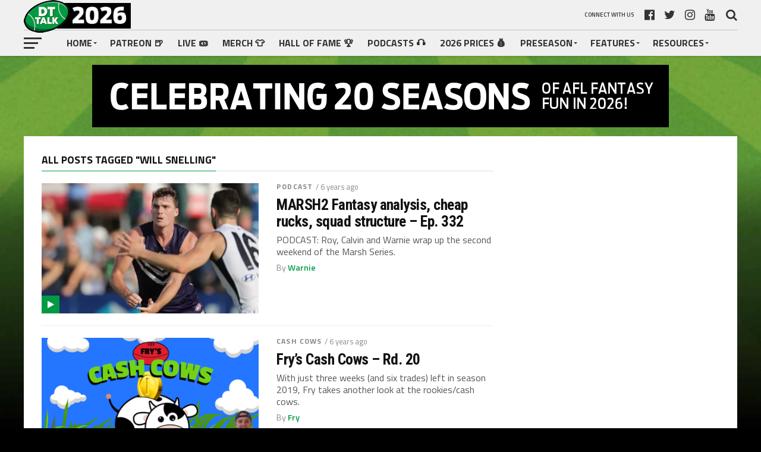

--- FILE ---
content_type: text/html; charset=UTF-8
request_url: https://dreamteamtalk.com/tag/will-snelling/
body_size: 16683
content:
<!DOCTYPE html>
<html lang="en-US">
<head>
<meta charset="UTF-8" >
<meta name="viewport" id="viewport" content="width=device-width, initial-scale=1.0, maximum-scale=1.0, minimum-scale=1.0, user-scalable=no" />
<link rel="pingback" href="https://dreamteamtalk.com/xmlrpc.php" />
<meta property="og:image" content="https://i0.wp.com/dreamteamtalk.com/wp-content/uploads/2020/03/acresfreo.jpg?resize=1000%2C600&#038;ssl=1" />
<meta name="twitter:image" content="https://i0.wp.com/dreamteamtalk.com/wp-content/uploads/2020/03/acresfreo.jpg?resize=1000%2C600&#038;ssl=1" />
<meta property="og:description" content="AFL Fantasy news, tips and fun" />
<title>Will Snelling &#8211; DT TALK 2026</title>
<meta name='robots' content='max-image-preview:large' />

            <script data-no-defer="1" data-ezscrex="false" data-cfasync="false" data-pagespeed-no-defer data-cookieconsent="ignore">
                var ctPublicFunctions = {"_ajax_nonce":"6b287e73c8","_rest_nonce":"6928cc6c75","_ajax_url":"\/wp-admin\/admin-ajax.php","_rest_url":"https:\/\/dreamteamtalk.com\/wp-json\/","data__cookies_type":"none","data__ajax_type":"rest","data__bot_detector_enabled":"1","data__frontend_data_log_enabled":1,"cookiePrefix":"","wprocket_detected":false,"host_url":"dreamteamtalk.com","text__ee_click_to_select":"Click to select the whole data","text__ee_original_email":"The complete one is","text__ee_got_it":"Got it","text__ee_blocked":"Blocked","text__ee_cannot_connect":"Cannot connect","text__ee_cannot_decode":"Can not decode email. Unknown reason","text__ee_email_decoder":"CleanTalk email decoder","text__ee_wait_for_decoding":"The magic is on the way!","text__ee_decoding_process":"Please wait a few seconds while we decode the contact data."}
            </script>
        
            <script data-no-defer="1" data-ezscrex="false" data-cfasync="false" data-pagespeed-no-defer data-cookieconsent="ignore">
                var ctPublic = {"_ajax_nonce":"6b287e73c8","settings__forms__check_internal":"0","settings__forms__check_external":"0","settings__forms__force_protection":"0","settings__forms__search_test":"1","settings__data__bot_detector_enabled":"1","settings__sfw__anti_crawler":0,"blog_home":"https:\/\/dreamteamtalk.com\/","pixel__setting":"3","pixel__enabled":true,"pixel__url":null,"data__email_check_before_post":"1","data__email_check_exist_post":"0","data__cookies_type":"none","data__key_is_ok":true,"data__visible_fields_required":true,"wl_brandname":"Anti-Spam by CleanTalk","wl_brandname_short":"CleanTalk","ct_checkjs_key":"afeb3802e50b76dfcb3461a8cb6fd59b6b5204c141db2be4dcbf31d02597c578","emailEncoderPassKey":"d82d5e62de3fad08f35f6314a05c2aed","bot_detector_forms_excluded":"W10=","advancedCacheExists":false,"varnishCacheExists":false,"wc_ajax_add_to_cart":true}
            </script>
        <link rel='dns-prefetch' href='//fd.cleantalk.org' />
<link rel='dns-prefetch' href='//stats.wp.com' />
<link rel='dns-prefetch' href='//fonts.googleapis.com' />
<link rel='preconnect' href='//i0.wp.com' />
<link rel="alternate" type="application/rss+xml" title="DT TALK 2026 &raquo; Feed" href="https://dreamteamtalk.com/feed/" />
<link rel="alternate" type="application/rss+xml" title="DT TALK 2026 &raquo; Comments Feed" href="https://dreamteamtalk.com/comments/feed/" />
<link rel="alternate" type="application/rss+xml" title="DT TALK 2026 &raquo; Will Snelling Tag Feed" href="https://dreamteamtalk.com/tag/will-snelling/feed/" />
<style id='wp-img-auto-sizes-contain-inline-css' type='text/css'>
img:is([sizes=auto i],[sizes^="auto," i]){contain-intrinsic-size:3000px 1500px}
/*# sourceURL=wp-img-auto-sizes-contain-inline-css */
</style>
<style id='wp-emoji-styles-inline-css' type='text/css'>

	img.wp-smiley, img.emoji {
		display: inline !important;
		border: none !important;
		box-shadow: none !important;
		height: 1em !important;
		width: 1em !important;
		margin: 0 0.07em !important;
		vertical-align: -0.1em !important;
		background: none !important;
		padding: 0 !important;
	}
/*# sourceURL=wp-emoji-styles-inline-css */
</style>
<style id='wp-block-library-inline-css' type='text/css'>
:root{--wp-block-synced-color:#7a00df;--wp-block-synced-color--rgb:122,0,223;--wp-bound-block-color:var(--wp-block-synced-color);--wp-editor-canvas-background:#ddd;--wp-admin-theme-color:#007cba;--wp-admin-theme-color--rgb:0,124,186;--wp-admin-theme-color-darker-10:#006ba1;--wp-admin-theme-color-darker-10--rgb:0,107,160.5;--wp-admin-theme-color-darker-20:#005a87;--wp-admin-theme-color-darker-20--rgb:0,90,135;--wp-admin-border-width-focus:2px}@media (min-resolution:192dpi){:root{--wp-admin-border-width-focus:1.5px}}.wp-element-button{cursor:pointer}:root .has-very-light-gray-background-color{background-color:#eee}:root .has-very-dark-gray-background-color{background-color:#313131}:root .has-very-light-gray-color{color:#eee}:root .has-very-dark-gray-color{color:#313131}:root .has-vivid-green-cyan-to-vivid-cyan-blue-gradient-background{background:linear-gradient(135deg,#00d084,#0693e3)}:root .has-purple-crush-gradient-background{background:linear-gradient(135deg,#34e2e4,#4721fb 50%,#ab1dfe)}:root .has-hazy-dawn-gradient-background{background:linear-gradient(135deg,#faaca8,#dad0ec)}:root .has-subdued-olive-gradient-background{background:linear-gradient(135deg,#fafae1,#67a671)}:root .has-atomic-cream-gradient-background{background:linear-gradient(135deg,#fdd79a,#004a59)}:root .has-nightshade-gradient-background{background:linear-gradient(135deg,#330968,#31cdcf)}:root .has-midnight-gradient-background{background:linear-gradient(135deg,#020381,#2874fc)}:root{--wp--preset--font-size--normal:16px;--wp--preset--font-size--huge:42px}.has-regular-font-size{font-size:1em}.has-larger-font-size{font-size:2.625em}.has-normal-font-size{font-size:var(--wp--preset--font-size--normal)}.has-huge-font-size{font-size:var(--wp--preset--font-size--huge)}.has-text-align-center{text-align:center}.has-text-align-left{text-align:left}.has-text-align-right{text-align:right}.has-fit-text{white-space:nowrap!important}#end-resizable-editor-section{display:none}.aligncenter{clear:both}.items-justified-left{justify-content:flex-start}.items-justified-center{justify-content:center}.items-justified-right{justify-content:flex-end}.items-justified-space-between{justify-content:space-between}.screen-reader-text{border:0;clip-path:inset(50%);height:1px;margin:-1px;overflow:hidden;padding:0;position:absolute;width:1px;word-wrap:normal!important}.screen-reader-text:focus{background-color:#ddd;clip-path:none;color:#444;display:block;font-size:1em;height:auto;left:5px;line-height:normal;padding:15px 23px 14px;text-decoration:none;top:5px;width:auto;z-index:100000}html :where(.has-border-color){border-style:solid}html :where([style*=border-top-color]){border-top-style:solid}html :where([style*=border-right-color]){border-right-style:solid}html :where([style*=border-bottom-color]){border-bottom-style:solid}html :where([style*=border-left-color]){border-left-style:solid}html :where([style*=border-width]){border-style:solid}html :where([style*=border-top-width]){border-top-style:solid}html :where([style*=border-right-width]){border-right-style:solid}html :where([style*=border-bottom-width]){border-bottom-style:solid}html :where([style*=border-left-width]){border-left-style:solid}html :where(img[class*=wp-image-]){height:auto;max-width:100%}:where(figure){margin:0 0 1em}html :where(.is-position-sticky){--wp-admin--admin-bar--position-offset:var(--wp-admin--admin-bar--height,0px)}@media screen and (max-width:600px){html :where(.is-position-sticky){--wp-admin--admin-bar--position-offset:0px}}

/*# sourceURL=wp-block-library-inline-css */
</style><style id='global-styles-inline-css' type='text/css'>
:root{--wp--preset--aspect-ratio--square: 1;--wp--preset--aspect-ratio--4-3: 4/3;--wp--preset--aspect-ratio--3-4: 3/4;--wp--preset--aspect-ratio--3-2: 3/2;--wp--preset--aspect-ratio--2-3: 2/3;--wp--preset--aspect-ratio--16-9: 16/9;--wp--preset--aspect-ratio--9-16: 9/16;--wp--preset--color--black: #000000;--wp--preset--color--cyan-bluish-gray: #abb8c3;--wp--preset--color--white: #ffffff;--wp--preset--color--pale-pink: #f78da7;--wp--preset--color--vivid-red: #cf2e2e;--wp--preset--color--luminous-vivid-orange: #ff6900;--wp--preset--color--luminous-vivid-amber: #fcb900;--wp--preset--color--light-green-cyan: #7bdcb5;--wp--preset--color--vivid-green-cyan: #00d084;--wp--preset--color--pale-cyan-blue: #8ed1fc;--wp--preset--color--vivid-cyan-blue: #0693e3;--wp--preset--color--vivid-purple: #9b51e0;--wp--preset--gradient--vivid-cyan-blue-to-vivid-purple: linear-gradient(135deg,rgb(6,147,227) 0%,rgb(155,81,224) 100%);--wp--preset--gradient--light-green-cyan-to-vivid-green-cyan: linear-gradient(135deg,rgb(122,220,180) 0%,rgb(0,208,130) 100%);--wp--preset--gradient--luminous-vivid-amber-to-luminous-vivid-orange: linear-gradient(135deg,rgb(252,185,0) 0%,rgb(255,105,0) 100%);--wp--preset--gradient--luminous-vivid-orange-to-vivid-red: linear-gradient(135deg,rgb(255,105,0) 0%,rgb(207,46,46) 100%);--wp--preset--gradient--very-light-gray-to-cyan-bluish-gray: linear-gradient(135deg,rgb(238,238,238) 0%,rgb(169,184,195) 100%);--wp--preset--gradient--cool-to-warm-spectrum: linear-gradient(135deg,rgb(74,234,220) 0%,rgb(151,120,209) 20%,rgb(207,42,186) 40%,rgb(238,44,130) 60%,rgb(251,105,98) 80%,rgb(254,248,76) 100%);--wp--preset--gradient--blush-light-purple: linear-gradient(135deg,rgb(255,206,236) 0%,rgb(152,150,240) 100%);--wp--preset--gradient--blush-bordeaux: linear-gradient(135deg,rgb(254,205,165) 0%,rgb(254,45,45) 50%,rgb(107,0,62) 100%);--wp--preset--gradient--luminous-dusk: linear-gradient(135deg,rgb(255,203,112) 0%,rgb(199,81,192) 50%,rgb(65,88,208) 100%);--wp--preset--gradient--pale-ocean: linear-gradient(135deg,rgb(255,245,203) 0%,rgb(182,227,212) 50%,rgb(51,167,181) 100%);--wp--preset--gradient--electric-grass: linear-gradient(135deg,rgb(202,248,128) 0%,rgb(113,206,126) 100%);--wp--preset--gradient--midnight: linear-gradient(135deg,rgb(2,3,129) 0%,rgb(40,116,252) 100%);--wp--preset--font-size--small: 13px;--wp--preset--font-size--medium: 20px;--wp--preset--font-size--large: 36px;--wp--preset--font-size--x-large: 42px;--wp--preset--spacing--20: 0.44rem;--wp--preset--spacing--30: 0.67rem;--wp--preset--spacing--40: 1rem;--wp--preset--spacing--50: 1.5rem;--wp--preset--spacing--60: 2.25rem;--wp--preset--spacing--70: 3.38rem;--wp--preset--spacing--80: 5.06rem;--wp--preset--shadow--natural: 6px 6px 9px rgba(0, 0, 0, 0.2);--wp--preset--shadow--deep: 12px 12px 50px rgba(0, 0, 0, 0.4);--wp--preset--shadow--sharp: 6px 6px 0px rgba(0, 0, 0, 0.2);--wp--preset--shadow--outlined: 6px 6px 0px -3px rgb(255, 255, 255), 6px 6px rgb(0, 0, 0);--wp--preset--shadow--crisp: 6px 6px 0px rgb(0, 0, 0);}:where(.is-layout-flex){gap: 0.5em;}:where(.is-layout-grid){gap: 0.5em;}body .is-layout-flex{display: flex;}.is-layout-flex{flex-wrap: wrap;align-items: center;}.is-layout-flex > :is(*, div){margin: 0;}body .is-layout-grid{display: grid;}.is-layout-grid > :is(*, div){margin: 0;}:where(.wp-block-columns.is-layout-flex){gap: 2em;}:where(.wp-block-columns.is-layout-grid){gap: 2em;}:where(.wp-block-post-template.is-layout-flex){gap: 1.25em;}:where(.wp-block-post-template.is-layout-grid){gap: 1.25em;}.has-black-color{color: var(--wp--preset--color--black) !important;}.has-cyan-bluish-gray-color{color: var(--wp--preset--color--cyan-bluish-gray) !important;}.has-white-color{color: var(--wp--preset--color--white) !important;}.has-pale-pink-color{color: var(--wp--preset--color--pale-pink) !important;}.has-vivid-red-color{color: var(--wp--preset--color--vivid-red) !important;}.has-luminous-vivid-orange-color{color: var(--wp--preset--color--luminous-vivid-orange) !important;}.has-luminous-vivid-amber-color{color: var(--wp--preset--color--luminous-vivid-amber) !important;}.has-light-green-cyan-color{color: var(--wp--preset--color--light-green-cyan) !important;}.has-vivid-green-cyan-color{color: var(--wp--preset--color--vivid-green-cyan) !important;}.has-pale-cyan-blue-color{color: var(--wp--preset--color--pale-cyan-blue) !important;}.has-vivid-cyan-blue-color{color: var(--wp--preset--color--vivid-cyan-blue) !important;}.has-vivid-purple-color{color: var(--wp--preset--color--vivid-purple) !important;}.has-black-background-color{background-color: var(--wp--preset--color--black) !important;}.has-cyan-bluish-gray-background-color{background-color: var(--wp--preset--color--cyan-bluish-gray) !important;}.has-white-background-color{background-color: var(--wp--preset--color--white) !important;}.has-pale-pink-background-color{background-color: var(--wp--preset--color--pale-pink) !important;}.has-vivid-red-background-color{background-color: var(--wp--preset--color--vivid-red) !important;}.has-luminous-vivid-orange-background-color{background-color: var(--wp--preset--color--luminous-vivid-orange) !important;}.has-luminous-vivid-amber-background-color{background-color: var(--wp--preset--color--luminous-vivid-amber) !important;}.has-light-green-cyan-background-color{background-color: var(--wp--preset--color--light-green-cyan) !important;}.has-vivid-green-cyan-background-color{background-color: var(--wp--preset--color--vivid-green-cyan) !important;}.has-pale-cyan-blue-background-color{background-color: var(--wp--preset--color--pale-cyan-blue) !important;}.has-vivid-cyan-blue-background-color{background-color: var(--wp--preset--color--vivid-cyan-blue) !important;}.has-vivid-purple-background-color{background-color: var(--wp--preset--color--vivid-purple) !important;}.has-black-border-color{border-color: var(--wp--preset--color--black) !important;}.has-cyan-bluish-gray-border-color{border-color: var(--wp--preset--color--cyan-bluish-gray) !important;}.has-white-border-color{border-color: var(--wp--preset--color--white) !important;}.has-pale-pink-border-color{border-color: var(--wp--preset--color--pale-pink) !important;}.has-vivid-red-border-color{border-color: var(--wp--preset--color--vivid-red) !important;}.has-luminous-vivid-orange-border-color{border-color: var(--wp--preset--color--luminous-vivid-orange) !important;}.has-luminous-vivid-amber-border-color{border-color: var(--wp--preset--color--luminous-vivid-amber) !important;}.has-light-green-cyan-border-color{border-color: var(--wp--preset--color--light-green-cyan) !important;}.has-vivid-green-cyan-border-color{border-color: var(--wp--preset--color--vivid-green-cyan) !important;}.has-pale-cyan-blue-border-color{border-color: var(--wp--preset--color--pale-cyan-blue) !important;}.has-vivid-cyan-blue-border-color{border-color: var(--wp--preset--color--vivid-cyan-blue) !important;}.has-vivid-purple-border-color{border-color: var(--wp--preset--color--vivid-purple) !important;}.has-vivid-cyan-blue-to-vivid-purple-gradient-background{background: var(--wp--preset--gradient--vivid-cyan-blue-to-vivid-purple) !important;}.has-light-green-cyan-to-vivid-green-cyan-gradient-background{background: var(--wp--preset--gradient--light-green-cyan-to-vivid-green-cyan) !important;}.has-luminous-vivid-amber-to-luminous-vivid-orange-gradient-background{background: var(--wp--preset--gradient--luminous-vivid-amber-to-luminous-vivid-orange) !important;}.has-luminous-vivid-orange-to-vivid-red-gradient-background{background: var(--wp--preset--gradient--luminous-vivid-orange-to-vivid-red) !important;}.has-very-light-gray-to-cyan-bluish-gray-gradient-background{background: var(--wp--preset--gradient--very-light-gray-to-cyan-bluish-gray) !important;}.has-cool-to-warm-spectrum-gradient-background{background: var(--wp--preset--gradient--cool-to-warm-spectrum) !important;}.has-blush-light-purple-gradient-background{background: var(--wp--preset--gradient--blush-light-purple) !important;}.has-blush-bordeaux-gradient-background{background: var(--wp--preset--gradient--blush-bordeaux) !important;}.has-luminous-dusk-gradient-background{background: var(--wp--preset--gradient--luminous-dusk) !important;}.has-pale-ocean-gradient-background{background: var(--wp--preset--gradient--pale-ocean) !important;}.has-electric-grass-gradient-background{background: var(--wp--preset--gradient--electric-grass) !important;}.has-midnight-gradient-background{background: var(--wp--preset--gradient--midnight) !important;}.has-small-font-size{font-size: var(--wp--preset--font-size--small) !important;}.has-medium-font-size{font-size: var(--wp--preset--font-size--medium) !important;}.has-large-font-size{font-size: var(--wp--preset--font-size--large) !important;}.has-x-large-font-size{font-size: var(--wp--preset--font-size--x-large) !important;}
/*# sourceURL=global-styles-inline-css */
</style>

<style id='classic-theme-styles-inline-css' type='text/css'>
/*! This file is auto-generated */
.wp-block-button__link{color:#fff;background-color:#32373c;border-radius:9999px;box-shadow:none;text-decoration:none;padding:calc(.667em + 2px) calc(1.333em + 2px);font-size:1.125em}.wp-block-file__button{background:#32373c;color:#fff;text-decoration:none}
/*# sourceURL=/wp-includes/css/classic-themes.min.css */
</style>
<link rel='stylesheet' id='better-recent-comments-css' href='https://dreamteamtalk.com/wp-content/plugins/better-recent-comments/assets/css/better-recent-comments.min.css?ver=6.9' type='text/css' media='all' />
<link rel='stylesheet' id='cleantalk-public-css-css' href='https://dreamteamtalk.com/wp-content/plugins/cleantalk-spam-protect/css/cleantalk-public.min.css?ver=6.68_1763369556' type='text/css' media='all' />
<link rel='stylesheet' id='cleantalk-email-decoder-css-css' href='https://dreamteamtalk.com/wp-content/plugins/cleantalk-spam-protect/css/cleantalk-email-decoder.min.css?ver=6.68_1763369556' type='text/css' media='all' />
<link rel='stylesheet' id='wp-polls-css' href='https://dreamteamtalk.com/wp-content/plugins/wp-polls/polls-css.css?ver=2.77.3' type='text/css' media='all' />
<style id='wp-polls-inline-css' type='text/css'>
.wp-polls .pollbar {
	margin: 1px;
	font-size: 8px;
	line-height: 10px;
	height: 10px;
	background: #003300;
	border: 1px solid #000000;
}

/*# sourceURL=wp-polls-inline-css */
</style>
<link rel='stylesheet' id='ppress-frontend-css' href='https://dreamteamtalk.com/wp-content/plugins/wp-user-avatar/assets/css/frontend.min.css?ver=4.16.8' type='text/css' media='all' />
<link rel='stylesheet' id='ppress-flatpickr-css' href='https://dreamteamtalk.com/wp-content/plugins/wp-user-avatar/assets/flatpickr/flatpickr.min.css?ver=4.16.8' type='text/css' media='all' />
<link rel='stylesheet' id='ppress-select2-css' href='https://dreamteamtalk.com/wp-content/plugins/wp-user-avatar/assets/select2/select2.min.css?ver=6.9' type='text/css' media='all' />
<link rel='stylesheet' id='mvp-custom-style-css' href='https://dreamteamtalk.com/wp-content/themes/the-league/style.css?ver=6.9' type='text/css' media='all' />
<style id='mvp-custom-style-inline-css' type='text/css'>


#mvp-wallpaper {
	background: url() no-repeat 50% 0;
	}

a,
a:visited,
.post-info-name a,
ul.mvp-author-info-list li.mvp-author-info-name span a,
.woocommerce .woocommerce-breadcrumb a {
	color: #005c2d;
	}

#mvp-comments-button a,
#mvp-comments-button span.mvp-comment-but-text,
a.mvp-inf-more-but,
.sp-template a,
.sp-data-table a {
	color: #005c2d !important;
	}

#mvp-comments-button a:hover,
#mvp-comments-button span.mvp-comment-but-text:hover,
a.mvp-inf-more-but:hover {
	border: 1px solid #005c2d;
	color: #005c2d !important;
	}

a:hover,
.mvp-feat4-sub-text h2 a:hover,
span.mvp-widget-head-link a,
.mvp-widget-list-text1 h2 a:hover,
.mvp-blog-story-text h2 a:hover,
.mvp-side-tab-text h2 a:hover,
.mvp-more-post-text h2 a:hover,
span.mvp-blog-story-author a,
.woocommerce .woocommerce-breadcrumb a:hover,
#mvp-side-wrap a:hover,
.mvp-post-info-top h3 a:hover,
#mvp-side-wrap .mvp-widget-feat-text h3 a:hover,
.mvp-widget-author-text h3 a:hover,
#mvp-side-wrap .mvp-widget-author-text h3 a:hover,
.mvp-feat5-text h2 a:hover {
	color: #009a44 !important;
	}

#mvp-main-nav-wrap,
#mvp-fly-wrap,
ul.mvp-fly-soc-list li a:hover {
	background: #f0f0f0;
	}

ul.mvp-fly-soc-list li a {
	color: #f0f0f0 !important;
	}

#mvp-nav-menu ul li a,
span.mvp-nav-soc-head,
span.mvp-nav-search-but,
span.mvp-nav-soc-but,
nav.mvp-fly-nav-menu ul li.menu-item-has-children:after,
nav.mvp-fly-nav-menu ul li.menu-item-has-children.tog-minus:after,
nav.mvp-fly-nav-menu ul li a,
span.mvp-fly-soc-head {
	color: #333333;
	}

ul.mvp-fly-soc-list li a:hover {
	color: #333333 !important;
	}

.mvp-fly-but-wrap span,
ul.mvp-fly-soc-list li a {
	background: #333333;
	}

ul.mvp-fly-soc-list li a:hover {
	border: 2px solid #333333;
	}

#mvp-nav-menu ul li.menu-item-has-children ul.sub-menu li a:after,
#mvp-nav-menu ul li.menu-item-has-children ul.sub-menu li ul.sub-menu li a:after,
#mvp-nav-menu ul li.menu-item-has-children ul.sub-menu li ul.sub-menu li ul.sub-menu li a:after,
#mvp-nav-menu ul li.menu-item-has-children ul.mvp-mega-list li a:after,
#mvp-nav-menu ul li.menu-item-has-children a:after {
	border-color: #333333 transparent transparent transparent;
	}

#mvp-nav-menu ul li:hover a,
span.mvp-nav-search-but:hover,
span.mvp-nav-soc-but:hover,
#mvp-nav-menu ul li ul.mvp-mega-list li a:hover,
nav.mvp-fly-nav-menu ul li a:hover {
	color: #009a44 !important;
	}

#mvp-nav-menu ul li:hover a {
	border-bottom: 1px solid #009a44;
	}

.mvp-fly-but-wrap:hover span {
	background: #009a44;
	}

#mvp-nav-menu ul li.menu-item-has-children:hover a:after {
	border-color: #009a44 transparent transparent transparent !important;
	}

ul.mvp-score-list li:hover {
	border: 1px solid #009a44;
	}

.es-nav span:hover a,
ul.mvp-side-tab-list li span.mvp-side-tab-head i {
	color: #009a44;
	}

span.mvp-feat1-cat,
.mvp-vid-box-wrap,
span.mvp-post-cat,
.mvp-prev-next-text a,
.mvp-prev-next-text a:visited,
.mvp-prev-next-text a:hover,
.mvp-mob-soc-share-but,
.mvp-scores-status,
.sportspress h1.mvp-post-title .sp-player-number {
	background: #009a44;
	}

.sp-table-caption {
	background: #009a44 !important;
	}

.woocommerce .star-rating span:before,
.woocommerce-message:before,
.woocommerce-info:before,
.woocommerce-message:before {
	color: #009a44;
	}

.woocommerce .widget_price_filter .ui-slider .ui-slider-range,
.woocommerce .widget_price_filter .ui-slider .ui-slider-handle,
.woocommerce span.onsale,
.woocommerce #respond input#submit.alt,
.woocommerce a.button.alt,
.woocommerce button.button.alt,
.woocommerce input.button.alt,
.woocommerce #respond input#submit.alt:hover,
.woocommerce a.button.alt:hover,
.woocommerce button.button.alt:hover,
.woocommerce input.button.alt:hover {
	background-color: #009a44;
	}

span.mvp-sec-head,
.mvp-authors-name {
	border-bottom: 1px solid #009a44;
	}

.woocommerce-error,
.woocommerce-info,
.woocommerce-message {
	border-top-color: #009a44;
	}

#mvp-nav-menu ul li a,
nav.mvp-fly-nav-menu ul li a,
#mvp-foot-nav ul.menu li a,
#mvp-foot-menu ul.menu li a {
	font-family: 'Titillium Web', sans-serif;
	}

body,
.mvp-feat1-text p,
.mvp-feat4-main-text p,
.mvp-feat2-main-text p,
.mvp-feat3-main-text p,
.mvp-feat4-sub-text p,
.mvp-widget-list-text1 p,
.mvp-blog-story-text p,
.mvp-blog-story-info,
span.mvp-post-excerpt,
ul.mvp-author-info-list li.mvp-author-info-name p,
ul.mvp-author-info-list li.mvp-author-info-name span,
.mvp-post-date,
span.mvp-feat-caption,
span.mvp-feat-caption-wide,
#mvp-content-main p,
#mvp-author-box-text p,
.mvp-more-post-text p,
#mvp-404 p,
#mvp-foot-copy,
#searchform input,
span.mvp-author-page-desc,
#woo-content p,
.mvp-search-text p,
#comments .c p,
.mvp-widget-feat-text p,
.mvp-feat5-text p {
	font-family: 'Titillium Web', sans-serif;
	}

span.mvp-nav-soc-head,
.mvp-score-status p,
.mvp-score-teams p,
.mvp-scores-status p,
.mvp-scores-teams p,
ul.mvp-feat2-list li h3,
.mvp-feat4-sub-text h3,
.mvp-widget-head-wrap h4,
span.mvp-widget-head-link,
.mvp-widget-list-text1 h3,
.mvp-blog-story-text h3,
ul.mvp-side-tab-list li span.mvp-side-tab-head,
.mvp-side-tab-text h3,
span.mvp-post-cat,
.mvp-post-tags,
span.mvp-author-box-name,
#mvp-comments-button a,
#mvp-comments-button span.mvp-comment-but-text,
span.mvp-sec-head,
a.mvp-inf-more-but,
.pagination span, .pagination a,
.woocommerce ul.product_list_widget span.product-title,
.woocommerce ul.product_list_widget li a,
.woocommerce #reviews #comments ol.commentlist li .comment-text p.meta,
.woocommerce .related h2,
.woocommerce div.product .woocommerce-tabs .panel h2,
.woocommerce div.product .product_title,
#mvp-content-main h1,
#mvp-content-main h2,
#mvp-content-main h3,
#mvp-content-main h4,
#mvp-content-main h5,
#mvp-content-main h6,
#woo-content h1.page-title,
.woocommerce .woocommerce-breadcrumb,
.mvp-authors-name,
#respond #submit,
.comment-reply a,
#cancel-comment-reply-link,
span.mvp-feat1-cat,
span.mvp-post-info-date,
.mvp-widget-feat-text h3,
.mvp-widget-author-text h3 a,
.sp-table-caption {
	font-family: 'Titillium Web', sans-serif !important;
	}

.mvp-feat1-text h2,
.mvp-feat1-text h2.mvp-stand-title,
.mvp-feat4-main-text h2,
.mvp-feat4-main-text h2.mvp-stand-title,
.mvp-feat1-sub-text h2,
.mvp-feat2-main-text h2,
.mvp-feat2-sub-text h2,
ul.mvp-feat2-list li h2,
.mvp-feat3-main-text h2,
.mvp-feat3-sub-text h2,
.mvp-feat4-sub-text h2 a,
.mvp-widget-list-text1 h2 a,
.mvp-blog-story-text h2 a,
.mvp-side-tab-text h2 a,
#mvp-content-main blockquote p,
.mvp-more-post-text h2 a,
h2.mvp-authors-latest a,
.mvp-widget-feat-text h2 a,
.mvp-widget-author-text h2 a,
.mvp-feat5-text h2 a,
.mvp-scores-title h2 a {
	font-family: 'Roboto Condensed', sans-serif;
	}

h1.mvp-post-title,
.mvp-cat-head h1,
#mvp-404 h1,
h1.mvp-author-top-head,
#woo-content h1.page-title,
.woocommerce div.product .product_title,
.woocommerce ul.products li.product h3 {
	font-family: 'Roboto', sans-serif;
	}

	

	.mvp-nav-links {
		display: none;
		}
		

	.single #mvp-foot-wrap {
		padding-bottom: 70px;
		}
		

 	#mvp-comments-button {
display: none;
}
#disqus_thread,
#comments {
display: block;
}
		
/*# sourceURL=mvp-custom-style-inline-css */
</style>
<link rel='stylesheet' id='mvp-reset-css' href='https://dreamteamtalk.com/wp-content/themes/the-league/css/reset.css?ver=6.9' type='text/css' media='all' />
<link rel='stylesheet' id='fontawesome-css' href='https://dreamteamtalk.com/wp-content/themes/the-league/font-awesome/css/font-awesome.css?ver=6.9' type='text/css' media='all' />
<link rel='stylesheet' id='mvp-fonts-css' href='//fonts.googleapis.com/css?family=Advent+Pro%3A700%7CRoboto%3A300%2C400%2C500%2C700%2C900%7COswald%3A300%2C400%2C700%7CLato%3A300%2C400%2C700%7CWork+Sans%3A200%2C300%2C400%2C500%2C600%2C700%2C800%2C900%7COpen+Sans%3A400%2C700%2C800%7CRoboto+Condensed%3A100%2C200%2C300%2C400%2C500%2C600%2C700%2C800%2C900%7CRoboto%3A100%2C200%2C300%2C400%2C500%2C600%2C700%2C800%2C900%7CTitillium+Web%3A100%2C200%2C300%2C400%2C500%2C600%2C700%2C800%2C900%7CTitillium+Web%3A100%2C200%2C300%2C400%2C500%2C600%2C700%2C800%2C900%7CTitillium+Web%3A100%2C200%2C300%2C400%2C500%2C600%2C700%2C800%2C900&#038;subset=latin,latin-ext,cyrillic,cyrillic-ext,greek-ext,greek,vietnamese' type='text/css' media='all' />
<link rel='stylesheet' id='mvp-media-queries-css' href='https://dreamteamtalk.com/wp-content/themes/the-league/css/media-queries.css?ver=6.9' type='text/css' media='all' />
<link rel='stylesheet' id='wpzoom-social-icons-socicon-css' href='https://dreamteamtalk.com/wp-content/plugins/social-icons-widget-by-wpzoom/assets/css/wpzoom-socicon.css?ver=1764845787' type='text/css' media='all' />
<link rel='stylesheet' id='wpzoom-social-icons-genericons-css' href='https://dreamteamtalk.com/wp-content/plugins/social-icons-widget-by-wpzoom/assets/css/genericons.css?ver=1764845787' type='text/css' media='all' />
<link rel='stylesheet' id='wpzoom-social-icons-academicons-css' href='https://dreamteamtalk.com/wp-content/plugins/social-icons-widget-by-wpzoom/assets/css/academicons.min.css?ver=1764845787' type='text/css' media='all' />
<link rel='stylesheet' id='wpzoom-social-icons-font-awesome-3-css' href='https://dreamteamtalk.com/wp-content/plugins/social-icons-widget-by-wpzoom/assets/css/font-awesome-3.min.css?ver=1764845787' type='text/css' media='all' />
<link rel='stylesheet' id='dashicons-css' href='https://dreamteamtalk.com/wp-includes/css/dashicons.min.css?ver=6.9' type='text/css' media='all' />
<link rel='stylesheet' id='wpzoom-social-icons-styles-css' href='https://dreamteamtalk.com/wp-content/plugins/social-icons-widget-by-wpzoom/assets/css/wpzoom-social-icons-styles.css?ver=1764845787' type='text/css' media='all' />
<link rel='stylesheet' id='tablepress-default-css' href='https://dreamteamtalk.com/wp-content/tablepress-combined.min.css?ver=37' type='text/css' media='all' />
<link rel='preload' as='font'  id='wpzoom-social-icons-font-academicons-woff2-css' href='https://dreamteamtalk.com/wp-content/plugins/social-icons-widget-by-wpzoom/assets/font/academicons.woff2?v=1.9.2'  type='font/woff2' crossorigin />
<link rel='preload' as='font'  id='wpzoom-social-icons-font-fontawesome-3-woff2-css' href='https://dreamteamtalk.com/wp-content/plugins/social-icons-widget-by-wpzoom/assets/font/fontawesome-webfont.woff2?v=4.7.0'  type='font/woff2' crossorigin />
<link rel='preload' as='font'  id='wpzoom-social-icons-font-genericons-woff-css' href='https://dreamteamtalk.com/wp-content/plugins/social-icons-widget-by-wpzoom/assets/font/Genericons.woff'  type='font/woff' crossorigin />
<link rel='preload' as='font'  id='wpzoom-social-icons-font-socicon-woff2-css' href='https://dreamteamtalk.com/wp-content/plugins/social-icons-widget-by-wpzoom/assets/font/socicon.woff2?v=4.5.3'  type='font/woff2' crossorigin />
<script type="text/javascript" src="https://dreamteamtalk.com/wp-content/plugins/cleantalk-spam-protect/js/apbct-public-bundle.min.js?ver=6.68_1763369556" id="apbct-public-bundle.min-js-js"></script>
<script type="text/javascript" src="https://fd.cleantalk.org/ct-bot-detector-wrapper.js?ver=6.68" id="ct_bot_detector-js" defer="defer" data-wp-strategy="defer"></script>
<script type="text/javascript" src="https://dreamteamtalk.com/wp-includes/js/jquery/jquery.min.js?ver=3.7.1" id="jquery-core-js"></script>
<script type="text/javascript" src="https://dreamteamtalk.com/wp-includes/js/jquery/jquery-migrate.min.js?ver=3.4.1" id="jquery-migrate-js"></script>
<script type="text/javascript" src="https://dreamteamtalk.com/wp-content/plugins/wp-user-avatar/assets/flatpickr/flatpickr.min.js?ver=4.16.8" id="ppress-flatpickr-js"></script>
<script type="text/javascript" src="https://dreamteamtalk.com/wp-content/plugins/wp-user-avatar/assets/select2/select2.min.js?ver=4.16.8" id="ppress-select2-js"></script>
<link rel="https://api.w.org/" href="https://dreamteamtalk.com/wp-json/" /><link rel="alternate" title="JSON" type="application/json" href="https://dreamteamtalk.com/wp-json/wp/v2/tags/940" /><link rel="EditURI" type="application/rsd+xml" title="RSD" href="https://dreamteamtalk.com/xmlrpc.php?rsd" />
<meta name="generator" content="WordPress 6.9" />
	<style>img#wpstats{display:none}</style>
		<style type="text/css" id="custom-background-css">
body.custom-background { background-color: #000000; background-image: url("https://dreamteamtalk.com/wp-content/uploads/2025/10/websitebackground2026-3-scaled.jpg"); background-position: center top; background-size: auto; background-repeat: no-repeat; background-attachment: scroll; }
</style>
	
<!-- Jetpack Open Graph Tags -->
<meta property="og:type" content="website" />
<meta property="og:title" content="Will Snelling &#8211; DT TALK 2026" />
<meta property="og:url" content="https://dreamteamtalk.com/tag/will-snelling/" />
<meta property="og:site_name" content="DT TALK 2026" />
<meta property="og:image" content="https://i0.wp.com/dreamteamtalk.com/wp-content/uploads/2020/10/cropped-dttalksiteidentity.png?fit=512%2C512&#038;ssl=1" />
<meta property="og:image:width" content="512" />
<meta property="og:image:height" content="512" />
<meta property="og:image:alt" content="" />
<meta property="og:locale" content="en_US" />
<meta name="twitter:site" content="@DTTALK" />

<!-- End Jetpack Open Graph Tags -->
<link rel="icon" href="https://i0.wp.com/dreamteamtalk.com/wp-content/uploads/2020/10/cropped-dttalksiteidentity.png?fit=32%2C32&#038;ssl=1" sizes="32x32" />
<link rel="icon" href="https://i0.wp.com/dreamteamtalk.com/wp-content/uploads/2020/10/cropped-dttalksiteidentity.png?fit=192%2C192&#038;ssl=1" sizes="192x192" />
<link rel="apple-touch-icon" href="https://i0.wp.com/dreamteamtalk.com/wp-content/uploads/2020/10/cropped-dttalksiteidentity.png?fit=180%2C180&#038;ssl=1" />
<meta name="msapplication-TileImage" content="https://i0.wp.com/dreamteamtalk.com/wp-content/uploads/2020/10/cropped-dttalksiteidentity.png?fit=270%2C270&#038;ssl=1" />

	
	
</head>
<body class="archive tag tag-will-snelling tag-940 custom-background wp-embed-responsive wp-theme-the-league">
	<div id="mvp-fly-wrap">
	<div id="mvp-fly-menu-top" class="left relative">
		<div class="mvp-fly-top-out left relative">
			<div class="mvp-fly-top-in">
				<div id="mvp-fly-logo" class="left relative">
											<a href="https://dreamteamtalk.com/"><img src="https://dreamteamtalk.com/wp-content/uploads/2025/09/dttalklogo_2026-1.png" alt="DT TALK 2026" data-rjs="2" /></a>
									</div><!--mvp-fly-logo-->
			</div><!--mvp-fly-top-in-->
			<div class="mvp-fly-but-wrap mvp-fly-but-menu mvp-fly-but-click">
				<span></span>
				<span></span>
				<span></span>
				<span></span>
			</div><!--mvp-fly-but-wrap-->
		</div><!--mvp-fly-top-out-->
	</div><!--mvp-fly-menu-top-->
	<div id="mvp-fly-menu-wrap">
		<nav class="mvp-fly-nav-menu left relative">
			<div class="menu-fly-out-menu-container"><ul id="menu-fly-out-menu" class="menu"><li id="menu-item-58694" class="menu-item menu-item-type-custom menu-item-object-custom menu-item-home menu-item-58694"><a href="http://dreamteamtalk.com">Home</a></li>
<li id="menu-item-89378" class="menu-item menu-item-type-post_type menu-item-object-page menu-item-89378"><a href="https://dreamteamtalk.com/2026prices/">2026 Prices</a></li>
<li id="menu-item-89444" class="menu-item menu-item-type-custom menu-item-object-custom menu-item-89444"><a href="https://afl-fantasy-pro-cb6f96af.base44.app/">2026 Team Picker</a></li>
<li id="menu-item-80518" class="menu-item menu-item-type-custom menu-item-object-custom menu-item-80518"><a href="http://patreon.com/dttalk">Join our Patreon</a></li>
<li id="menu-item-89240" class="menu-item menu-item-type-post_type menu-item-object-page menu-item-89240"><a href="https://dreamteamtalk.com/live/">DT Talk LIVE</a></li>
<li id="menu-item-58695" class="menu-item menu-item-type-post_type menu-item-object-page menu-item-has-children menu-item-58695"><a href="https://dreamteamtalk.com/about/">About DT Talk</a>
<ul class="sub-menu">
	<li id="menu-item-58696" class="menu-item menu-item-type-post_type menu-item-object-page menu-item-58696"><a href="https://dreamteamtalk.com/about/contact/">Contact Us</a></li>
	<li id="menu-item-58698" class="menu-item menu-item-type-post_type menu-item-object-page menu-item-58698"><a href="https://dreamteamtalk.com/rumballz-photoshopping/">Rumballz Photoshopping</a></li>
	<li id="menu-item-69502" class="menu-item menu-item-type-post_type menu-item-object-page menu-item-69502"><a href="https://dreamteamtalk.com/baconcup/">Bacon Cup</a></li>
</ul>
</li>
<li id="menu-item-67447" class="menu-item menu-item-type-custom menu-item-object-custom menu-item-67447"><a href="http://dttalk.theprintbar.com">Merch</a></li>
<li id="menu-item-58697" class="menu-item menu-item-type-post_type menu-item-object-page menu-item-58697"><a href="https://dreamteamtalk.com/halloffame/">Hall of Fame</a></li>
<li id="menu-item-58689" class="menu-item menu-item-type-custom menu-item-object-custom menu-item-58689"><a href="http://www.afl.com.au/fantasy/afl-traders-fantasy-podcast">The Traders&#8217; Podcast</a></li>
<li id="menu-item-58690" class="menu-item menu-item-type-custom menu-item-object-custom menu-item-has-children menu-item-58690"><a href="http://twitter.com/dttalk">@DTTALK on Twitter</a>
<ul class="sub-menu">
	<li id="menu-item-58691" class="menu-item menu-item-type-custom menu-item-object-custom menu-item-58691"><a href="http://twitter.com/RoyDT">@RoyDT on Twitter</a></li>
	<li id="menu-item-58692" class="menu-item menu-item-type-custom menu-item-object-custom menu-item-58692"><a href="http://twitter.com/CalvinDT">@CalvinDT on Twitter</a></li>
	<li id="menu-item-58693" class="menu-item menu-item-type-custom menu-item-object-custom menu-item-58693"><a href="http://twitter.com/WarnieDT">@WarnieDT on Twitter.</a></li>
</ul>
</li>
<li id="menu-item-58912" class="menu-item menu-item-type-custom menu-item-object-custom menu-item-58912"><a href="https://dreamteamtalk.com/wp-admin">Admin Login</a></li>
</ul></div>		</nav>
	</div><!--mvp-fly-menu-wrap-->
	<div id="mvp-fly-soc-wrap">
		<span class="mvp-fly-soc-head">Connect with us</span>
		<ul class="mvp-fly-soc-list left relative">
							<li><a href="http://facebook.com/dttalk" target="_blank" class="fa fa-facebook-official fa-2"></a></li>
										<li><a href="http://twitter.com/dttalk" target="_blank" class="fa fa-twitter fa-2"></a></li>
													<li><a href="http://instagram.com/dttalk" target="_blank" class="fa fa-instagram fa-2"></a></li>
													<li><a href="http://youtube.com/dttalk" target="_blank" class="fa fa-youtube-play fa-2"></a></li>
											</ul>
	</div><!--mvp-fly-soc-wrap-->
</div><!--mvp-fly-wrap-->				<div id="mvp-site" class="left relative">
		<div id="mvp-search-wrap">
			<div id="mvp-search-box">
				<form apbct-form-sign="native_search" method="get" id="searchform" action="https://dreamteamtalk.com/">
	<input type="text" name="s" id="s" value="Search" onfocus='if (this.value == "Search") { this.value = ""; }' onblur='if (this.value == "") { this.value = "Search"; }' />
	<input type="hidden" id="searchsubmit" value="Search" />
<input
                    class="apbct_special_field apbct_email_id__search_form"
                    name="apbct__email_id__search_form"
                    aria-label="apbct__label_id__search_form"
                    type="text" size="30" maxlength="200" autocomplete="off"
                    value=""
                /><input
                   id="apbct_submit_id__search_form" 
                   class="apbct_special_field apbct__email_id__search_form"
                   name="apbct__label_id__search_form"
                   aria-label="apbct_submit_name__search_form"
                   type="submit"
                   size="30"
                   maxlength="200"
                   value="39430"
               /></form>			</div><!--mvp-search-box-->
			<div class="mvp-search-but-wrap mvp-search-click">
				<span></span>
				<span></span>
			</div><!--mvp-search-but-wrap-->
		</div><!--mvp-search-wrap-->
		<header id="mvp-top-head-wrap">
						<nav id="mvp-main-nav-wrap">
				<div id="mvp-top-nav-wrap" class="left relative">
					<div class="mvp-main-box-cont">
						<div id="mvp-top-nav-cont" class="left relative">
							<div class="mvp-top-nav-right-out relative">
								<div class="mvp-top-nav-right-in">
									<div id="mvp-top-nav-left" class="left relative">
										<div class="mvp-top-nav-left-out relative">
											<div class="mvp-top-nav-menu-but left relative">
												<div class="mvp-fly-but-wrap mvp-fly-but-click left relative">
													<span></span>
													<span></span>
													<span></span>
													<span></span>
												</div><!--mvp-fly-but-wrap-->
											</div><!--mvp-top-nav-menu-but-->
											<div class="mvp-top-nav-left-in">
												<div id="mvp-top-nav-logo" class="left relative" itemscope itemtype="http://schema.org/Organization">
																											<a itemprop="url" href="https://dreamteamtalk.com/"><img itemprop="logo" src="https://dreamteamtalk.com/wp-content/uploads/2025/09/dttalklogo_2026-1.png" alt="DT TALK 2026" data-rjs="2" /></a>
																																								<h2 class="mvp-logo-title">DT TALK 2026</h2>
																									</div><!--mvp-top-nav-logo-->
																							</div><!--mvp-top-nav-left-in-->
										</div><!--mvp-top-nav-left-out-->
									</div><!--mvp-top-nav-left-->
								</div><!--mvp-top-nav-right-in-->
								<div id="mvp-top-nav-right" class="right relative">
																		<div id="mvp-top-nav-soc" class="left relative">
																					<a href="http://youtube.com/dttalk" target="_blank"><span class="mvp-nav-soc-but fa fa-youtube fa-2"></span></a>
																															<a href="http://instagram.com/dttalk" target="_blank"><span class="mvp-nav-soc-but fa fa-instagram fa-2"></span></a>
																															<a href="http://twitter.com/dttalk" target="_blank"><span class="mvp-nav-soc-but fa fa-twitter fa-2"></span></a>
																															<a href="http://facebook.com/dttalk" target="_blank"><span class="mvp-nav-soc-but fa fa-facebook-official fa-2"></span></a>
																				<span class="mvp-nav-soc-head">Connect with us</span>
									</div><!--mvp-top-nav-soc-->
																		<span class="mvp-nav-search-but fa fa-search fa-2 mvp-search-click"></span>
								</div><!--mvp-top-nav-right-->
							</div><!--mvp-top-nav-right-out-->
						</div><!--mvp-top-nav-cont-->
					</div><!--mvp-main-box-cont-->
				</div><!--mvp-top-nav-wrap-->
				<div id="mvp-bot-nav-wrap" class="left relative">
					<div class="mvp-main-box-cont">
						<div id="mvp-bot-nav-cont" class="left">
							<div class="mvp-bot-nav-out">
								<div class="mvp-fly-but-wrap mvp-fly-but-click left relative">
									<span></span>
									<span></span>
									<span></span>
									<span></span>
								</div><!--mvp-fly-but-wrap-->
								<div class="mvp-bot-nav-in">
									<div id="mvp-nav-menu" class="left">
										<div class="menu-categories-container"><ul id="menu-categories" class="menu"><li id="menu-item-69474" class="menu-item menu-item-type-custom menu-item-object-custom menu-item-home menu-item-has-children menu-item-69474"><a href="http://dreamteamtalk.com">Home</a>
<ul class="sub-menu">
	<li id="menu-item-69473" class="menu-item menu-item-type-post_type menu-item-object-page menu-item-69473"><a href="https://dreamteamtalk.com/about/">About DT Talk</a></li>
	<li id="menu-item-18189" class="menu-item menu-item-type-post_type menu-item-object-page menu-item-18189"><a href="https://dreamteamtalk.com/about/contact/">Contact Us</a></li>
	<li id="menu-item-69466" class="menu-item menu-item-type-post_type menu-item-object-page menu-item-69466"><a href="https://dreamteamtalk.com/halloffame/">Hall of Fame</a></li>
	<li id="menu-item-58909" class="menu-item menu-item-type-custom menu-item-object-custom menu-item-has-children menu-item-58909"><a href="http://bit.ly/TradersPod">AFL Fantasy Podcast</a>
	<ul class="sub-menu">
		<li id="menu-item-58911" class="menu-item menu-item-type-custom menu-item-object-custom menu-item-58911"><a href="http://bit.ly/TradersiTunes">Apple Podcasts</a></li>
		<li id="menu-item-59456" class="menu-item menu-item-type-custom menu-item-object-custom menu-item-59456"><a href="http://bit.ly/TradersSpotify">Spotify</a></li>
		<li id="menu-item-59159" class="menu-item menu-item-type-custom menu-item-object-custom menu-item-59159"><a href="https://www.afl.com.au/fantasy/podcast">Web</a></li>
	</ul>
</li>
	<li id="menu-item-58908" class="menu-item menu-item-type-custom menu-item-object-custom menu-item-58908"><a href="http://afl.com.au/fantasy">The Traders</a></li>
	<li id="menu-item-58906" class="menu-item menu-item-type-custom menu-item-object-custom menu-item-58906"><a href="http://dtlive.com.au">DTLive.com.au</a></li>
</ul>
</li>
<li id="menu-item-80517" class="menu-item menu-item-type-custom menu-item-object-custom menu-item-80517"><a href="http://patreon.com">PATREON 🍺</a></li>
<li id="menu-item-89239" class="menu-item menu-item-type-post_type menu-item-object-page menu-item-89239"><a href="https://dreamteamtalk.com/live/">LIVE 🎟️</a></li>
<li id="menu-item-67446" class="menu-item menu-item-type-custom menu-item-object-custom menu-item-67446"><a href="http://dttalk.theprintbar.com">MERCH 👕</a></li>
<li id="menu-item-69472" class="menu-item menu-item-type-post_type menu-item-object-page menu-item-69472"><a href="https://dreamteamtalk.com/halloffame/">Hall of Fame 🏆</a></li>
<li id="menu-item-33671" class="mvp-mega-dropdown menu-item menu-item-type-taxonomy menu-item-object-category menu-item-33671"><a href="https://dreamteamtalk.com/category/podcast/">Podcasts 🎧</a><div class="mvp-mega-dropdown"><div class="mvp-main-box-cont"><ul class="mvp-mega-list"><li><a href="https://dreamteamtalk.com/2026/01/21/melbourne-2026-afl-fantasy-preview-ep-830/"><div class="mvp-mega-img"><img width="400" height="240" src="https://i0.wp.com/dreamteamtalk.com/wp-content/uploads/2020/12/MELfeat.jpg?resize=400%2C240&amp;ssl=1" class="attachment-mvp-mid-thumb size-mvp-mid-thumb wp-post-image" alt="" decoding="async" fetchpriority="high" srcset="https://i0.wp.com/dreamteamtalk.com/wp-content/uploads/2020/12/MELfeat.jpg?w=1000&amp;ssl=1 1000w, https://i0.wp.com/dreamteamtalk.com/wp-content/uploads/2020/12/MELfeat.jpg?resize=300%2C180&amp;ssl=1 300w, https://i0.wp.com/dreamteamtalk.com/wp-content/uploads/2020/12/MELfeat.jpg?resize=768%2C461&amp;ssl=1 768w, https://i0.wp.com/dreamteamtalk.com/wp-content/uploads/2020/12/MELfeat.jpg?resize=400%2C240&amp;ssl=1 400w" sizes="(max-width: 400px) 100vw, 400px" /><div class="mvp-vid-box-wrap"><i class="fa fa-play fa-3"></i></div></div>Melbourne 2026 AFL Fantasy Preview &#8211; Ep. 830</a></li><li><a href="https://dreamteamtalk.com/2026/01/19/port-adelaide-2026-afl-fantasy-preview-ep-829/"><div class="mvp-mega-img"><img width="400" height="240" src="https://i0.wp.com/dreamteamtalk.com/wp-content/uploads/2020/12/PTAfeat.jpg?resize=400%2C240&amp;ssl=1" class="attachment-mvp-mid-thumb size-mvp-mid-thumb wp-post-image" alt="" decoding="async" srcset="https://i0.wp.com/dreamteamtalk.com/wp-content/uploads/2020/12/PTAfeat.jpg?w=1000&amp;ssl=1 1000w, https://i0.wp.com/dreamteamtalk.com/wp-content/uploads/2020/12/PTAfeat.jpg?resize=300%2C180&amp;ssl=1 300w, https://i0.wp.com/dreamteamtalk.com/wp-content/uploads/2020/12/PTAfeat.jpg?resize=768%2C461&amp;ssl=1 768w, https://i0.wp.com/dreamteamtalk.com/wp-content/uploads/2020/12/PTAfeat.jpg?resize=400%2C240&amp;ssl=1 400w" sizes="(max-width: 400px) 100vw, 400px" /><div class="mvp-vid-box-wrap"><i class="fa fa-play fa-3"></i></div></div>Port Adelaide 2026 AFL Fantasy Preview &#8211; Ep. 829</a></li><li><a href="https://dreamteamtalk.com/2026/01/17/st-kilda-2026-afl-fantasy-preview-ep-828/"><div class="mvp-mega-img"><img width="400" height="240" src="https://i0.wp.com/dreamteamtalk.com/wp-content/uploads/2025/12/stkfeat.jpg?resize=400%2C240&amp;ssl=1" class="attachment-mvp-mid-thumb size-mvp-mid-thumb wp-post-image" alt="" decoding="async" srcset="https://i0.wp.com/dreamteamtalk.com/wp-content/uploads/2025/12/stkfeat.jpg?w=1000&amp;ssl=1 1000w, https://i0.wp.com/dreamteamtalk.com/wp-content/uploads/2025/12/stkfeat.jpg?resize=300%2C180&amp;ssl=1 300w, https://i0.wp.com/dreamteamtalk.com/wp-content/uploads/2025/12/stkfeat.jpg?resize=768%2C461&amp;ssl=1 768w, https://i0.wp.com/dreamteamtalk.com/wp-content/uploads/2025/12/stkfeat.jpg?resize=400%2C240&amp;ssl=1 400w" sizes="(max-width: 400px) 100vw, 400px" /><div class="mvp-vid-box-wrap"><i class="fa fa-play fa-3"></i></div></div>St Kilda 2026 AFL Fantasy Preview &#8211; Ep. 828</a></li><li><a href="https://dreamteamtalk.com/2026/01/15/carlton-2026-afl-fantasy-preview-ep-827/"><div class="mvp-mega-img"><img width="400" height="240" src="https://i0.wp.com/dreamteamtalk.com/wp-content/uploads/2020/12/CARfeat.jpg?resize=400%2C240&amp;ssl=1" class="attachment-mvp-mid-thumb size-mvp-mid-thumb wp-post-image" alt="" decoding="async" srcset="https://i0.wp.com/dreamteamtalk.com/wp-content/uploads/2020/12/CARfeat.jpg?w=1000&amp;ssl=1 1000w, https://i0.wp.com/dreamteamtalk.com/wp-content/uploads/2020/12/CARfeat.jpg?resize=300%2C180&amp;ssl=1 300w, https://i0.wp.com/dreamteamtalk.com/wp-content/uploads/2020/12/CARfeat.jpg?resize=768%2C461&amp;ssl=1 768w, https://i0.wp.com/dreamteamtalk.com/wp-content/uploads/2020/12/CARfeat.jpg?resize=400%2C240&amp;ssl=1 400w" sizes="(max-width: 400px) 100vw, 400px" /><div class="mvp-vid-box-wrap"><i class="fa fa-play fa-3"></i></div></div>Carlton 2026 AFL Fantasy Preview &#8211; Ep. 827</a></li><li><a href="https://dreamteamtalk.com/2026/01/13/sydney-2026-afl-fantasy-preview-ep-826/"><div class="mvp-mega-img"><img width="400" height="240" src="https://i0.wp.com/dreamteamtalk.com/wp-content/uploads/2020/12/SYDfeat.jpg?resize=400%2C240&amp;ssl=1" class="attachment-mvp-mid-thumb size-mvp-mid-thumb wp-post-image" alt="" decoding="async" srcset="https://i0.wp.com/dreamteamtalk.com/wp-content/uploads/2020/12/SYDfeat.jpg?w=1000&amp;ssl=1 1000w, https://i0.wp.com/dreamteamtalk.com/wp-content/uploads/2020/12/SYDfeat.jpg?resize=300%2C180&amp;ssl=1 300w, https://i0.wp.com/dreamteamtalk.com/wp-content/uploads/2020/12/SYDfeat.jpg?resize=768%2C461&amp;ssl=1 768w, https://i0.wp.com/dreamteamtalk.com/wp-content/uploads/2020/12/SYDfeat.jpg?resize=400%2C240&amp;ssl=1 400w" sizes="(max-width: 400px) 100vw, 400px" /><div class="mvp-vid-box-wrap"><i class="fa fa-play fa-3"></i></div></div>Sydney 2026 AFL Fantasy Preview &#8211; Ep. 826</a></li></ul></div></div></li>
<li id="menu-item-89371" class="menu-item menu-item-type-post_type menu-item-object-page menu-item-89371"><a href="https://dreamteamtalk.com/2026prices/">2026 Prices 💰</a></li>
<li id="menu-item-18184" class="menu-item menu-item-type-taxonomy menu-item-object-category menu-item-has-children menu-item-18184"><a href="https://dreamteamtalk.com/category/preseason/">Preseason</a>
<ul class="sub-menu">
	<li id="menu-item-18206" class="menu-item menu-item-type-taxonomy menu-item-object-category menu-item-18206"><a href="https://dreamteamtalk.com/category/preseason/deck-of-dream-team/">Deck of Dream Team</a></li>
	<li id="menu-item-18209" class="menu-item menu-item-type-taxonomy menu-item-object-category menu-item-18209"><a href="https://dreamteamtalk.com/category/preseason/aami-series/">AAMI Series</a></li>
	<li id="menu-item-18207" class="menu-item menu-item-type-taxonomy menu-item-object-category menu-item-18207"><a href="https://dreamteamtalk.com/category/preseason/my-team/">My Team</a></li>
	<li id="menu-item-18205" class="menu-item menu-item-type-taxonomy menu-item-object-category menu-item-18205"><a href="https://dreamteamtalk.com/category/preseason/club-previews/">Club Previews</a></li>
	<li id="menu-item-18204" class="menu-item menu-item-type-taxonomy menu-item-object-category menu-item-18204"><a href="https://dreamteamtalk.com/category/preseason/around-the-grounds/">Around The Grounds</a></li>
	<li id="menu-item-18208" class="menu-item menu-item-type-taxonomy menu-item-object-category menu-item-18208"><a href="https://dreamteamtalk.com/category/preseason/players-of-interest/">Players of Interest</a></li>
</ul>
</li>
<li id="menu-item-18180" class="menu-item menu-item-type-taxonomy menu-item-object-category menu-item-has-children menu-item-18180"><a href="https://dreamteamtalk.com/category/weekly-features/">Features</a>
<ul class="sub-menu">
	<li id="menu-item-21831" class="menu-item menu-item-type-taxonomy menu-item-object-category menu-item-21831"><a href="https://dreamteamtalk.com/category/season/my-team-season/">My Team</a></li>
	<li id="menu-item-29759" class="menu-item menu-item-type-taxonomy menu-item-object-category menu-item-29759"><a href="https://dreamteamtalk.com/category/weekly-reviews/weekend-wash-up/">Weekend Wash-Up</a></li>
	<li id="menu-item-18224" class="menu-item menu-item-type-taxonomy menu-item-object-category menu-item-18224"><a href="https://dreamteamtalk.com/category/weekly-features/cash-cows/">Cash Cows</a></li>
	<li id="menu-item-18222" class="menu-item menu-item-type-taxonomy menu-item-object-category menu-item-18222"><a href="https://dreamteamtalk.com/category/weekly-features/calvins-captains/">Calvin&#8217;s Captains</a></li>
	<li id="menu-item-18226" class="menu-item menu-item-type-taxonomy menu-item-object-category menu-item-18226"><a href="https://dreamteamtalk.com/category/weekly-features/the-thursday-scramble/">The Thursday Scramble</a></li>
	<li id="menu-item-18218" class="menu-item menu-item-type-taxonomy menu-item-object-category menu-item-18218"><a href="https://dreamteamtalk.com/category/season/fixture/">Fixture</a></li>
	<li id="menu-item-58896" class="menu-item menu-item-type-taxonomy menu-item-object-category menu-item-58896"><a href="https://dreamteamtalk.com/category/season/trade-talk/">Trade Talk</a></li>
	<li id="menu-item-18448" class="menu-item menu-item-type-taxonomy menu-item-object-category menu-item-18448"><a href="https://dreamteamtalk.com/category/season/draft-game/">Draft Game</a></li>
</ul>
</li>
<li id="menu-item-18185" class="menu-item menu-item-type-taxonomy menu-item-object-category menu-item-has-children menu-item-18185"><a href="https://dreamteamtalk.com/category/resources/">Resources</a>
<ul class="sub-menu">
	<li id="menu-item-89445" class="menu-item menu-item-type-custom menu-item-object-custom menu-item-89445"><a href="https://afl-fantasy-pro-cb6f96af.base44.app/">2026 Team Picker</a></li>
	<li id="menu-item-69593" class="menu-item menu-item-type-custom menu-item-object-custom menu-item-69593"><a href="http://dtlive.com.au/afl/dataview.php">DT Live&#8217;s Data View</a></li>
	<li id="menu-item-74220" class="menu-item menu-item-type-custom menu-item-object-custom menu-item-74220"><a href="https://www.dfsaustralia.com/afl-kickins/">Kick-ins</a></li>
	<li id="menu-item-74221" class="menu-item menu-item-type-custom menu-item-object-custom menu-item-74221"><a href="https://www.dfsaustralia.com/afl-cbas/">CBAs</a></li>
	<li id="menu-item-74222" class="menu-item menu-item-type-custom menu-item-object-custom menu-item-74222"><a href="https://www.dfsaustralia.com/afl-ruck-contests/">Ruck contests</a></li>
	<li id="menu-item-58146" class="menu-item menu-item-type-custom menu-item-object-custom menu-item-58146"><a href="https://www.dfsaustralia.com/">DFS Australia Stats</a></li>
	<li id="menu-item-18211" class="menu-item menu-item-type-taxonomy menu-item-object-category menu-item-18211"><a href="https://dreamteamtalk.com/category/resources/fantasy-101/">Fantasy 101</a></li>
</ul>
</li>
</ul></div>									</div><!--mvp-nav-menu-->
								</div><!--mvp-bot-nav-in-->
							</div><!--mvp-bot-nav-out-->
						</div><!--mvp-bot-nav-cont-->
					</div><!--mvp-main-box-cont-->
				</div><!--mvp-bot-nav-wrap-->
			</nav><!--mvp-main-nav-wrap-->
		</header>
		<main id="mvp-main-wrap" class="left relative">
							<div id="mvp-leader-wrap" class="left relative">
					<div class="mvp-main-box-cont">
						<div id="mvp-leader-cont">
							<a href="http://patreon.com/dttalk"><img src="https://dreamteamtalk.com/wp-content/uploads/2025/10/celebrating.png" alt="Celebrating 20 seasons of AFL Fantasy fun in 2026"></a>						</div><!--mvp-leader-cont-->
					</div><!--mvp-main-box-cont-->
				</div><!--mvp-leader-wrap-->
						<div id="mvp-main-body-wrap" class="left relative">
				<div class="mvp-main-box-cont">
					<div id="mvp-main-body" class="left relative"><div class="mvp-body-sec-wrap left relative">
	<div class="mvp-sec-pad left relative">
		<div class="mvp-main-body-out2 relative">
			<div class="mvp-main-body-in2">
				<div class="mvp-main-body-blog left relative">
					<h1 class="mvp-sec-head"><span class="mvp-sec-head">All posts tagged "Will Snelling"</span></h1>					<ul class="mvp-main-blog-wrap left relative infinite-content">
															<li class="mvp-blog-story-wrap left relative infinite-post">
																			<a href="https://dreamteamtalk.com/2020/03/02/marsh2-fantasy-analysis-cheap-rucks-squad-structure-ep-332/" rel="bookmark">
										<div class="mvp-blog-story-img left relative">
											<img width="400" height="240" src="https://i0.wp.com/dreamteamtalk.com/wp-content/uploads/2020/03/acresfreo.jpg?resize=400%2C240&amp;ssl=1" class="mvp-reg-img wp-post-image" alt="" decoding="async" loading="lazy" />											<img width="80" height="80" src="https://i0.wp.com/dreamteamtalk.com/wp-content/uploads/2020/03/acresfreo.jpg?resize=80%2C80&amp;ssl=1" class="mvp-mob-img wp-post-image" alt="" decoding="async" loading="lazy" />																							<div class="mvp-vid-box-wrap">
													<i class="fa fa-2 fa-play" aria-hidden="true"></i>
												</div><!--mvp-vid-box-wrap-->
																					</div><!--mvp-blog-story-img-->
										</a>
										<div class="mvp-blog-story-text left relative">
											<div class="mvp-post-info-top left relative">
																									<h3><a href="https://dreamteamtalk.com/category/podcast/">Podcast</a></h3><span class="mvp-post-info-date left relative">/ 6 years ago</span>
																							</div><!--mvp-post-info-top-->
											<h2><a href="https://dreamteamtalk.com/2020/03/02/marsh2-fantasy-analysis-cheap-rucks-squad-structure-ep-332/" rel="bookmark">MARSH2 Fantasy analysis, cheap rucks, squad structure &#8211; Ep. 332</a></h2>
											<p>PODCAST: Roy, Calvin and Warnie wrap up the second weekend of the Marsh Series.</p>
											<div class="mvp-blog-story-info left relative">
												<span class="mvp-blog-story-author left">By <a href="https://dreamteamtalk.com/author/admin/" title="Posts by Warnie" rel="author">Warnie</a></span>
											</div><!--mvp-blog-story-info-->
										</div><!--mvp-blog-story-text-->
																	</li><!--mvp-blog-story-wrap-->
															<li class="mvp-blog-story-wrap left relative infinite-post">
																			<a href="https://dreamteamtalk.com/2019/08/07/frys-cash-cows-rd-20/" rel="bookmark">
										<div class="mvp-blog-story-img left relative">
											<img width="400" height="240" src="https://i0.wp.com/dreamteamtalk.com/wp-content/uploads/2019/03/Frys-Cash-Cows.png?resize=400%2C240&amp;ssl=1" class="mvp-reg-img wp-post-image" alt="" decoding="async" loading="lazy" srcset="https://i0.wp.com/dreamteamtalk.com/wp-content/uploads/2019/03/Frys-Cash-Cows.png?w=1000&amp;ssl=1 1000w, https://i0.wp.com/dreamteamtalk.com/wp-content/uploads/2019/03/Frys-Cash-Cows.png?resize=300%2C180&amp;ssl=1 300w, https://i0.wp.com/dreamteamtalk.com/wp-content/uploads/2019/03/Frys-Cash-Cows.png?resize=768%2C461&amp;ssl=1 768w, https://i0.wp.com/dreamteamtalk.com/wp-content/uploads/2019/03/Frys-Cash-Cows.png?resize=400%2C240&amp;ssl=1 400w" sizes="auto, (max-width: 400px) 100vw, 400px" />											<img width="80" height="80" src="https://i0.wp.com/dreamteamtalk.com/wp-content/uploads/2019/03/Frys-Cash-Cows.png?resize=80%2C80&amp;ssl=1" class="mvp-mob-img wp-post-image" alt="" decoding="async" loading="lazy" srcset="https://i0.wp.com/dreamteamtalk.com/wp-content/uploads/2019/03/Frys-Cash-Cows.png?resize=80%2C80&amp;ssl=1 80w, https://i0.wp.com/dreamteamtalk.com/wp-content/uploads/2019/03/Frys-Cash-Cows.png?zoom=2&amp;resize=80%2C80&amp;ssl=1 160w, https://i0.wp.com/dreamteamtalk.com/wp-content/uploads/2019/03/Frys-Cash-Cows.png?zoom=3&amp;resize=80%2C80&amp;ssl=1 240w" sizes="auto, (max-width: 80px) 100vw, 80px" />																					</div><!--mvp-blog-story-img-->
										</a>
										<div class="mvp-blog-story-text left relative">
											<div class="mvp-post-info-top left relative">
																									<h3><a href="https://dreamteamtalk.com/category/weekly-features/cash-cows/">Cash Cows</a></h3><span class="mvp-post-info-date left relative">/ 6 years ago</span>
																							</div><!--mvp-post-info-top-->
											<h2><a href="https://dreamteamtalk.com/2019/08/07/frys-cash-cows-rd-20/" rel="bookmark">Fry’s Cash Cows – Rd. 20</a></h2>
											<p>With just three weeks (and six trades) left in season 2019, Fry takes another look at the rookies/cash cows.</p>
											<div class="mvp-blog-story-info left relative">
												<span class="mvp-blog-story-author left">By <a href="https://dreamteamtalk.com/author/fry/" title="Posts by Fry" rel="author">Fry</a></span>
											</div><!--mvp-blog-story-info-->
										</div><!--mvp-blog-story-text-->
																	</li><!--mvp-blog-story-wrap-->
															<li class="mvp-blog-story-wrap left relative infinite-post">
																			<a href="https://dreamteamtalk.com/2019/07/31/frys-cash-cows-rd-19/" rel="bookmark">
										<div class="mvp-blog-story-img left relative">
											<img width="400" height="240" src="https://i0.wp.com/dreamteamtalk.com/wp-content/uploads/2019/03/Frys-Cash-Cows.png?resize=400%2C240&amp;ssl=1" class="mvp-reg-img wp-post-image" alt="" decoding="async" loading="lazy" srcset="https://i0.wp.com/dreamteamtalk.com/wp-content/uploads/2019/03/Frys-Cash-Cows.png?w=1000&amp;ssl=1 1000w, https://i0.wp.com/dreamteamtalk.com/wp-content/uploads/2019/03/Frys-Cash-Cows.png?resize=300%2C180&amp;ssl=1 300w, https://i0.wp.com/dreamteamtalk.com/wp-content/uploads/2019/03/Frys-Cash-Cows.png?resize=768%2C461&amp;ssl=1 768w, https://i0.wp.com/dreamteamtalk.com/wp-content/uploads/2019/03/Frys-Cash-Cows.png?resize=400%2C240&amp;ssl=1 400w" sizes="auto, (max-width: 400px) 100vw, 400px" />											<img width="80" height="80" src="https://i0.wp.com/dreamteamtalk.com/wp-content/uploads/2019/03/Frys-Cash-Cows.png?resize=80%2C80&amp;ssl=1" class="mvp-mob-img wp-post-image" alt="" decoding="async" loading="lazy" srcset="https://i0.wp.com/dreamteamtalk.com/wp-content/uploads/2019/03/Frys-Cash-Cows.png?resize=80%2C80&amp;ssl=1 80w, https://i0.wp.com/dreamteamtalk.com/wp-content/uploads/2019/03/Frys-Cash-Cows.png?zoom=2&amp;resize=80%2C80&amp;ssl=1 160w, https://i0.wp.com/dreamteamtalk.com/wp-content/uploads/2019/03/Frys-Cash-Cows.png?zoom=3&amp;resize=80%2C80&amp;ssl=1 240w" sizes="auto, (max-width: 80px) 100vw, 80px" />																					</div><!--mvp-blog-story-img-->
										</a>
										<div class="mvp-blog-story-text left relative">
											<div class="mvp-post-info-top left relative">
																									<h3><a href="https://dreamteamtalk.com/category/weekly-features/cash-cows/">Cash Cows</a></h3><span class="mvp-post-info-date left relative">/ 6 years ago</span>
																							</div><!--mvp-post-info-top-->
											<h2><a href="https://dreamteamtalk.com/2019/07/31/frys-cash-cows-rd-19/" rel="bookmark">Fry’s Cash Cows – Rd. 19</a></h2>
											<p>Rookies aren't a high priority, but that didn't stop Fry from digging through all the relevant cash cow numbers ahead of...</p>
											<div class="mvp-blog-story-info left relative">
												<span class="mvp-blog-story-author left">By <a href="https://dreamteamtalk.com/author/fry/" title="Posts by Fry" rel="author">Fry</a></span>
											</div><!--mvp-blog-story-info-->
										</div><!--mvp-blog-story-text-->
																	</li><!--mvp-blog-story-wrap-->
															<li class="mvp-blog-story-wrap left relative infinite-post">
																			<a href="https://dreamteamtalk.com/2019/07/24/frys-cash-cows-rd-18/" rel="bookmark">
										<div class="mvp-blog-story-img left relative">
											<img width="400" height="240" src="https://i0.wp.com/dreamteamtalk.com/wp-content/uploads/2019/03/Frys-Cash-Cows.png?resize=400%2C240&amp;ssl=1" class="mvp-reg-img wp-post-image" alt="" decoding="async" loading="lazy" srcset="https://i0.wp.com/dreamteamtalk.com/wp-content/uploads/2019/03/Frys-Cash-Cows.png?w=1000&amp;ssl=1 1000w, https://i0.wp.com/dreamteamtalk.com/wp-content/uploads/2019/03/Frys-Cash-Cows.png?resize=300%2C180&amp;ssl=1 300w, https://i0.wp.com/dreamteamtalk.com/wp-content/uploads/2019/03/Frys-Cash-Cows.png?resize=768%2C461&amp;ssl=1 768w, https://i0.wp.com/dreamteamtalk.com/wp-content/uploads/2019/03/Frys-Cash-Cows.png?resize=400%2C240&amp;ssl=1 400w" sizes="auto, (max-width: 400px) 100vw, 400px" />											<img width="80" height="80" src="https://i0.wp.com/dreamteamtalk.com/wp-content/uploads/2019/03/Frys-Cash-Cows.png?resize=80%2C80&amp;ssl=1" class="mvp-mob-img wp-post-image" alt="" decoding="async" loading="lazy" srcset="https://i0.wp.com/dreamteamtalk.com/wp-content/uploads/2019/03/Frys-Cash-Cows.png?resize=80%2C80&amp;ssl=1 80w, https://i0.wp.com/dreamteamtalk.com/wp-content/uploads/2019/03/Frys-Cash-Cows.png?zoom=2&amp;resize=80%2C80&amp;ssl=1 160w, https://i0.wp.com/dreamteamtalk.com/wp-content/uploads/2019/03/Frys-Cash-Cows.png?zoom=3&amp;resize=80%2C80&amp;ssl=1 240w" sizes="auto, (max-width: 80px) 100vw, 80px" />																					</div><!--mvp-blog-story-img-->
										</a>
										<div class="mvp-blog-story-text left relative">
											<div class="mvp-post-info-top left relative">
																									<h3><a href="https://dreamteamtalk.com/category/weekly-features/cash-cows/">Cash Cows</a></h3><span class="mvp-post-info-date left relative">/ 7 years ago</span>
																							</div><!--mvp-post-info-top-->
											<h2><a href="https://dreamteamtalk.com/2019/07/24/frys-cash-cows-rd-18/" rel="bookmark">Fry’s Cash Cows – Rd. 18</a></h2>
											<p>With the fantasy finals just around the corner, Fry provides us with a simplified rookie guide to help maximise points on...</p>
											<div class="mvp-blog-story-info left relative">
												<span class="mvp-blog-story-author left">By <a href="https://dreamteamtalk.com/author/fry/" title="Posts by Fry" rel="author">Fry</a></span>
											</div><!--mvp-blog-story-info-->
										</div><!--mvp-blog-story-text-->
																	</li><!--mvp-blog-story-wrap-->
															<li class="mvp-blog-story-wrap left relative infinite-post">
																			<a href="https://dreamteamtalk.com/2019/07/17/frys-cash-cows-rd-17/" rel="bookmark">
										<div class="mvp-blog-story-img left relative">
											<img width="400" height="240" src="https://i0.wp.com/dreamteamtalk.com/wp-content/uploads/2019/03/Frys-Cash-Cows.png?resize=400%2C240&amp;ssl=1" class="mvp-reg-img wp-post-image" alt="" decoding="async" loading="lazy" srcset="https://i0.wp.com/dreamteamtalk.com/wp-content/uploads/2019/03/Frys-Cash-Cows.png?w=1000&amp;ssl=1 1000w, https://i0.wp.com/dreamteamtalk.com/wp-content/uploads/2019/03/Frys-Cash-Cows.png?resize=300%2C180&amp;ssl=1 300w, https://i0.wp.com/dreamteamtalk.com/wp-content/uploads/2019/03/Frys-Cash-Cows.png?resize=768%2C461&amp;ssl=1 768w, https://i0.wp.com/dreamteamtalk.com/wp-content/uploads/2019/03/Frys-Cash-Cows.png?resize=400%2C240&amp;ssl=1 400w" sizes="auto, (max-width: 400px) 100vw, 400px" />											<img width="80" height="80" src="https://i0.wp.com/dreamteamtalk.com/wp-content/uploads/2019/03/Frys-Cash-Cows.png?resize=80%2C80&amp;ssl=1" class="mvp-mob-img wp-post-image" alt="" decoding="async" loading="lazy" srcset="https://i0.wp.com/dreamteamtalk.com/wp-content/uploads/2019/03/Frys-Cash-Cows.png?resize=80%2C80&amp;ssl=1 80w, https://i0.wp.com/dreamteamtalk.com/wp-content/uploads/2019/03/Frys-Cash-Cows.png?zoom=2&amp;resize=80%2C80&amp;ssl=1 160w, https://i0.wp.com/dreamteamtalk.com/wp-content/uploads/2019/03/Frys-Cash-Cows.png?zoom=3&amp;resize=80%2C80&amp;ssl=1 240w" sizes="auto, (max-width: 80px) 100vw, 80px" />																					</div><!--mvp-blog-story-img-->
										</a>
										<div class="mvp-blog-story-text left relative">
											<div class="mvp-post-info-top left relative">
																									<h3><a href="https://dreamteamtalk.com/category/weekly-features/cash-cows/">Cash Cows</a></h3><span class="mvp-post-info-date left relative">/ 7 years ago</span>
																							</div><!--mvp-post-info-top-->
											<h2><a href="https://dreamteamtalk.com/2019/07/17/frys-cash-cows-rd-17/" rel="bookmark">Fry’s Cash Cows – Rd. 17</a></h2>
											<p>With only a dozen more changes that can be made to our 2019 fantasy sides, Fry brings us another week's worth...</p>
											<div class="mvp-blog-story-info left relative">
												<span class="mvp-blog-story-author left">By <a href="https://dreamteamtalk.com/author/fry/" title="Posts by Fry" rel="author">Fry</a></span>
											</div><!--mvp-blog-story-info-->
										</div><!--mvp-blog-story-text-->
																	</li><!--mvp-blog-story-wrap-->
															<li class="mvp-blog-story-wrap left relative infinite-post">
																			<a href="https://dreamteamtalk.com/2019/07/10/frys-cash-cows-rd-16/" rel="bookmark">
										<div class="mvp-blog-story-img left relative">
											<img width="400" height="240" src="https://i0.wp.com/dreamteamtalk.com/wp-content/uploads/2019/03/Frys-Cash-Cows.png?resize=400%2C240&amp;ssl=1" class="mvp-reg-img wp-post-image" alt="" decoding="async" loading="lazy" srcset="https://i0.wp.com/dreamteamtalk.com/wp-content/uploads/2019/03/Frys-Cash-Cows.png?w=1000&amp;ssl=1 1000w, https://i0.wp.com/dreamteamtalk.com/wp-content/uploads/2019/03/Frys-Cash-Cows.png?resize=300%2C180&amp;ssl=1 300w, https://i0.wp.com/dreamteamtalk.com/wp-content/uploads/2019/03/Frys-Cash-Cows.png?resize=768%2C461&amp;ssl=1 768w, https://i0.wp.com/dreamteamtalk.com/wp-content/uploads/2019/03/Frys-Cash-Cows.png?resize=400%2C240&amp;ssl=1 400w" sizes="auto, (max-width: 400px) 100vw, 400px" />											<img width="80" height="80" src="https://i0.wp.com/dreamteamtalk.com/wp-content/uploads/2019/03/Frys-Cash-Cows.png?resize=80%2C80&amp;ssl=1" class="mvp-mob-img wp-post-image" alt="" decoding="async" loading="lazy" srcset="https://i0.wp.com/dreamteamtalk.com/wp-content/uploads/2019/03/Frys-Cash-Cows.png?resize=80%2C80&amp;ssl=1 80w, https://i0.wp.com/dreamteamtalk.com/wp-content/uploads/2019/03/Frys-Cash-Cows.png?zoom=2&amp;resize=80%2C80&amp;ssl=1 160w, https://i0.wp.com/dreamteamtalk.com/wp-content/uploads/2019/03/Frys-Cash-Cows.png?zoom=3&amp;resize=80%2C80&amp;ssl=1 240w" sizes="auto, (max-width: 80px) 100vw, 80px" />																					</div><!--mvp-blog-story-img-->
										</a>
										<div class="mvp-blog-story-text left relative">
											<div class="mvp-post-info-top left relative">
																									<h3><a href="https://dreamteamtalk.com/category/weekly-features/cash-cows/">Cash Cows</a></h3><span class="mvp-post-info-date left relative">/ 7 years ago</span>
																							</div><!--mvp-post-info-top-->
											<h2><a href="https://dreamteamtalk.com/2019/07/10/frys-cash-cows-rd-16/" rel="bookmark">Fry’s Cash Cows – Rd. 16</a></h2>
											<p>Fry reminds us in his weekly cash cow article that not all hope is lost with one-third of the fantasy season...</p>
											<div class="mvp-blog-story-info left relative">
												<span class="mvp-blog-story-author left">By <a href="https://dreamteamtalk.com/author/fry/" title="Posts by Fry" rel="author">Fry</a></span>
											</div><!--mvp-blog-story-info-->
										</div><!--mvp-blog-story-text-->
																	</li><!--mvp-blog-story-wrap-->
												</ul><!--mvp-main-blog-wrap-->
											<a href="#" class="mvp-inf-more-but">More Posts</a>
										<div class="mvp-nav-links">
											</div><!--mvp-nav-links-->
				</div><!--mvp-main-body-cont-->
			</div><!--mvp-main-body-in2-->
			<div id="mvp-side-wrap" class="relative">
						<section id="text-33" class="mvp-side-widget widget_text">			<div class="textwidget"><p><script async src="https://pagead2.googlesyndication.com/pagead/js/adsbygoogle.js?client=ca-pub-1167067688802846" crossorigin="anonymous"></script><br />
<!-- Vertical --><br />
<ins class="adsbygoogle" style="display: inline-block; width: 300px; height: 600px;" data-ad-client="ca-pub-1167067688802846" data-ad-slot="5494043640"></ins><br />
<script>
     (adsbygoogle = window.adsbygoogle || []).push({});
</script></p>
</div>
		</section><section id="text-27" class="mvp-side-widget widget_text"><h4 class="mvp-sec-head"><span class="mvp-sec-head">Podcasts</span></h4>			<div class="textwidget"><p align="center"><a href="https://itunes.apple.com/au/podcast/official-afl-fantasy-podcast-with-the-traders/id842419860?mt=2"><img decoding="async" data-recalc-dims="1" src="https://i0.wp.com/dreamteamtalk.com/wp-content/uploads/2019/11/podcasts_apple.png?w=1000&#038;ssl=1"  /></a> <a href="http://bit.ly/TradersGoogle"><img decoding="async" data-recalc-dims="1" src="https://i0.wp.com/dreamteamtalk.com/wp-content/uploads/2019/11/podcasts_google.png?w=1000&#038;ssl=1"  /></a> <a href="http://bit.ly/TradersSpotify"><img decoding="async" data-recalc-dims="1" src="https://i0.wp.com/dreamteamtalk.com/wp-content/uploads/2019/11/podcasts_spotify.png?w=1000&#038;ssl=1"  /></a></p>
<p><iframe loading="lazy" src="https://open.spotify.com/embed/show/0UO9k0lVdLQ9NmRMETee4w?utm_source=generator&amp;theme=0" width="100%" frameBorder="0" allowfullscreen="" allow="autoplay; clipboard-write; encrypted-media; fullscreen; picture-in-picture"></iframe></p>
</div>
		</section>
		<section id="recent-posts-3" class="mvp-side-widget widget_recent_entries">
		<h4 class="mvp-sec-head"><span class="mvp-sec-head">Recent Posts</span></h4>
		<ul>
											<li>
					<a href="https://dreamteamtalk.com/2026/01/21/full-2026-pre-season-games-schedule/">Full 2026 pre-season games schedule</a>
									</li>
											<li>
					<a href="https://dreamteamtalk.com/2026/01/21/afl-fantasy-open-for-2026/">AFL Fantasy open for 2026</a>
									</li>
											<li>
					<a href="https://dreamteamtalk.com/2026/01/21/melbourne-2026-afl-fantasy-preview-ep-830/">Melbourne 2026 AFL Fantasy Preview &#8211; Ep. 830</a>
									</li>
											<li>
					<a href="https://dreamteamtalk.com/2026/01/19/port-adelaide-2026-afl-fantasy-preview-ep-829/">Port Adelaide 2026 AFL Fantasy Preview &#8211; Ep. 829</a>
									</li>
											<li>
					<a href="https://dreamteamtalk.com/2026/01/18/mid-january-injury-update/">Mid-January injury update</a>
									</li>
					</ul>

		</section>			</div><!--mvp-side-wrap-->		</div><!--mvp-main-body-out2-->
	</div><!--mvp-sec-pad-->
</div><!--mvp-body-sec-wrap-->
				</div><!--mvp-main-body-->
			</div><!--mvp-main-box-cont-->
		</div><!--mvp-main-body-wrap-->
	</main><!--mvp-main-wrap-->
		<footer id="mvp-foot-wrap" class="left relative">
		<div id="mvp-foot-top" class="left relative">
			<div class="mvp-main-box-cont">
				<div id="mvp-foot-logo" class="left relative">
											<a href="https://dreamteamtalk.com/"><img src="https://dreamteamtalk.com/wp-content/uploads/2020/10/dttalk_100.png" alt="DT TALK 2026" data-rjs="2" /></a>
										
				
				</div><!--mvp-foot-logo-->
				<div id="mvp-foot-soc" class="left relative">
					<ul class="mvp-foot-soc-list left relative">
														<li><a href="http://facebook.com/dttalk" target="_blank" class="fa fa-facebook-official fa-2"></a></li>
																			<li><a href="http://twitter.com/dttalk" target="_blank" class="fa fa-twitter fa-2"></a></li>
																									<li><a href="http://instagram.com/dttalk" target="_blank" class="fa fa-instagram fa-2"></a></li>
																									<li><a href="http://youtube.com/dttalk" target="_blank" class="fa fa-youtube-play fa-2"></a></li>
																							</ul>

				</div><!--mvp-foot-soc-->

				
				<br>
			
			</div><!--mvp-main-box-cont-->
		</div><!--mvp-foot-top-->
		<div id="mvp-foot-bot" class="left relative">
			<div id="mvp-foot-menu-wrap" class="left relative">
				<div class="mvp-main-box-cont">
					<div id="mvp-foot-menu" class="left relative">
						<div class="menu-main-container"><ul id="menu-main" class="menu"><li id="menu-item-18030" class="menu-item menu-item-type-custom menu-item-object-custom menu-item-home menu-item-18030"><a href="http://dreamteamtalk.com">Home</a></li>
<li id="menu-item-83387" class="menu-item menu-item-type-custom menu-item-object-custom menu-item-83387"><a href="http://patreon.com/dttalk">Join our Patreon</a></li>
<li id="menu-item-89241" class="menu-item menu-item-type-post_type menu-item-object-page menu-item-89241"><a href="https://dreamteamtalk.com/live/">DT Talk LIVE</a></li>
<li id="menu-item-18023" class="menu-item menu-item-type-post_type menu-item-object-page menu-item-18023"><a href="https://dreamteamtalk.com/about/">About DT Talk</a></li>
<li id="menu-item-70437" class="menu-item menu-item-type-custom menu-item-object-custom menu-item-70437"><a href="http://dttalk.theprintbar.com">Merch</a></li>
<li id="menu-item-35527" class="menu-item menu-item-type-custom menu-item-object-custom menu-item-35527"><a href="https://dreamteamtalk.com/wp-admin">Admin Login</a></li>
</ul></div>					</div><!--mvp-foot-menu-->
				</div><!--mvp-main-box-cont-->
			</div><!--mvp-foot-menu-wrap-->
			<div id="mvp-foot-copy-wrap" class="left relative">
				<div class="mvp-main-box-cont">
					<div id="mvp-foot-copy" class="left relative">
						<p>Copyright © DT Talk 2007-2026
| No. 1 AFL Fantasy community</p>
					</div><!--mvp-foot-copy-->
				</div><!--mvp-main-box-cont-->
			</div><!--mvp-foot-copy-wrap-->
		</div><!--mvp-foot-bot-->
	</footer>
	</div><!--mvp-site-->
												<div id="mvp-post-trend-wrap">
						<div class="mvp-main-box-cont relative">
							<ul class="mvp-post-trend-list left relative">
																	<li>
										<div class="mvp-post-trend-out relative">
																							<div class="mvp-post-trend-img left relative">
													<a href="https://dreamteamtalk.com/2026/01/05/afl-fantasy-classic-2026-team-picker/" rel="bookmark">
														<div class="mvp-trend-widget-img left relative">
															<img width="80" height="80" src="https://i0.wp.com/dreamteamtalk.com/wp-content/uploads/2026/01/teampickericon.jpg?resize=80%2C80&amp;ssl=1" class="attachment-mvp-small-thumb size-mvp-small-thumb wp-post-image" alt="" decoding="async" loading="lazy" srcset="https://i0.wp.com/dreamteamtalk.com/wp-content/uploads/2026/01/teampickericon.jpg?resize=80%2C80&amp;ssl=1 80w, https://i0.wp.com/dreamteamtalk.com/wp-content/uploads/2026/01/teampickericon.jpg?zoom=2&amp;resize=80%2C80&amp;ssl=1 160w, https://i0.wp.com/dreamteamtalk.com/wp-content/uploads/2026/01/teampickericon.jpg?zoom=3&amp;resize=80%2C80&amp;ssl=1 240w" sizes="auto, (max-width: 80px) 100vw, 80px" />														</div><!--mvp-trend-widget-img-->
													</a>
												</div><!--mvp-post-trend-img-->
																						<div class="mvp-post-trend-in">
												<div class="mvp-post-trend-text left relative">
													<h3>Resources</h3>
													<a href="https://dreamteamtalk.com/2026/01/05/afl-fantasy-classic-2026-team-picker/" rel="bookmark">AFL Fantasy Classic 2026 Team Picker</a>
												</div><!--mvp-post-trend-text-->
											</div><!--mvp-post-trend-in-->
										</div><!--mvp-post-trend-out-->
									</li>
																	<li>
										<div class="mvp-post-trend-out relative">
																							<div class="mvp-post-trend-img left relative">
													<a href="https://dreamteamtalk.com/2026/01/11/a-deep-dive-on-the-new-ruck-rules/" rel="bookmark">
														<div class="mvp-trend-widget-img left relative">
															<img width="80" height="80" src="https://i0.wp.com/dreamteamtalk.com/wp-content/uploads/2026/01/xerrimarshall.jpg?resize=80%2C80&amp;ssl=1" class="attachment-mvp-small-thumb size-mvp-small-thumb wp-post-image" alt="" decoding="async" loading="lazy" srcset="https://i0.wp.com/dreamteamtalk.com/wp-content/uploads/2026/01/xerrimarshall.jpg?resize=80%2C80&amp;ssl=1 80w, https://i0.wp.com/dreamteamtalk.com/wp-content/uploads/2026/01/xerrimarshall.jpg?zoom=2&amp;resize=80%2C80&amp;ssl=1 160w, https://i0.wp.com/dreamteamtalk.com/wp-content/uploads/2026/01/xerrimarshall.jpg?zoom=3&amp;resize=80%2C80&amp;ssl=1 240w" sizes="auto, (max-width: 80px) 100vw, 80px" />														</div><!--mvp-trend-widget-img-->
													</a>
												</div><!--mvp-post-trend-img-->
																						<div class="mvp-post-trend-in">
												<div class="mvp-post-trend-text left relative">
													<h3>The Preseason</h3>
													<a href="https://dreamteamtalk.com/2026/01/11/a-deep-dive-on-the-new-ruck-rules/" rel="bookmark">A deep dive on the new ruck rules</a>
												</div><!--mvp-post-trend-text-->
											</div><!--mvp-post-trend-in-->
										</div><!--mvp-post-trend-out-->
									</li>
																	<li>
										<div class="mvp-post-trend-out relative">
																							<div class="mvp-post-trend-img left relative">
													<a href="https://dreamteamtalk.com/2026/01/18/mid-january-injury-update/" rel="bookmark">
														<div class="mvp-trend-widget-img left relative">
															<img width="80" height="80" src="https://i0.wp.com/dreamteamtalk.com/wp-content/uploads/2026/01/TR040924DP053673227-scaled.jpg?resize=80%2C80&amp;ssl=1" class="attachment-mvp-small-thumb size-mvp-small-thumb wp-post-image" alt="" decoding="async" loading="lazy" srcset="https://i0.wp.com/dreamteamtalk.com/wp-content/uploads/2026/01/TR040924DP053673227-scaled.jpg?resize=80%2C80&amp;ssl=1 80w, https://i0.wp.com/dreamteamtalk.com/wp-content/uploads/2026/01/TR040924DP053673227-scaled.jpg?zoom=2&amp;resize=80%2C80&amp;ssl=1 160w, https://i0.wp.com/dreamteamtalk.com/wp-content/uploads/2026/01/TR040924DP053673227-scaled.jpg?zoom=3&amp;resize=80%2C80&amp;ssl=1 240w" sizes="auto, (max-width: 80px) 100vw, 80px" />														</div><!--mvp-trend-widget-img-->
													</a>
												</div><!--mvp-post-trend-img-->
																						<div class="mvp-post-trend-in">
												<div class="mvp-post-trend-text left relative">
													<h3>The Preseason</h3>
													<a href="https://dreamteamtalk.com/2026/01/18/mid-january-injury-update/" rel="bookmark">Mid-January injury update</a>
												</div><!--mvp-post-trend-text-->
											</div><!--mvp-post-trend-in-->
										</div><!--mvp-post-trend-out-->
									</li>
																	<li>
										<div class="mvp-post-trend-out relative">
																							<div class="mvp-post-trend-img left relative">
													<a href="https://dreamteamtalk.com/2026/01/05/draft-rankings-template-spreadsheet-2026/" rel="bookmark">
														<div class="mvp-trend-widget-img left relative">
															<img width="80" height="80" src="https://i0.wp.com/dreamteamtalk.com/wp-content/uploads/2026/01/DraftRankTemplate.jpg?resize=80%2C80&amp;ssl=1" class="attachment-mvp-small-thumb size-mvp-small-thumb wp-post-image" alt="" decoding="async" loading="lazy" srcset="https://i0.wp.com/dreamteamtalk.com/wp-content/uploads/2026/01/DraftRankTemplate.jpg?resize=80%2C80&amp;ssl=1 80w, https://i0.wp.com/dreamteamtalk.com/wp-content/uploads/2026/01/DraftRankTemplate.jpg?zoom=2&amp;resize=80%2C80&amp;ssl=1 160w, https://i0.wp.com/dreamteamtalk.com/wp-content/uploads/2026/01/DraftRankTemplate.jpg?zoom=3&amp;resize=80%2C80&amp;ssl=1 240w" sizes="auto, (max-width: 80px) 100vw, 80px" />														</div><!--mvp-trend-widget-img-->
													</a>
												</div><!--mvp-post-trend-img-->
																						<div class="mvp-post-trend-in">
												<div class="mvp-post-trend-text left relative">
													<h3>Draft</h3>
													<a href="https://dreamteamtalk.com/2026/01/05/draft-rankings-template-spreadsheet-2026/" rel="bookmark">Draft Rankings template spreadsheet 2026</a>
												</div><!--mvp-post-trend-text-->
											</div><!--mvp-post-trend-in-->
										</div><!--mvp-post-trend-out-->
									</li>
															</ul>
							<span class="mvp-post-trend-but fa fa-angle-down mvp-post-trend-but-click" aria-hidden="true"></span>
						</div><!--mvp-main-box-cont-->
					</div><!--mvp-post-trend-wrap-->
							<div class="mvp-fly-top back-to-top">
	<i class="fa fa-angle-up fa-3"></i>
</div><!--mvp-fly-top-->
<div class="mvp-fly-fade mvp-fly-but-click">
</div><!--mvp-fly-fade-->
<script type="speculationrules">
{"prefetch":[{"source":"document","where":{"and":[{"href_matches":"/*"},{"not":{"href_matches":["/wp-*.php","/wp-admin/*","/wp-content/uploads/*","/wp-content/*","/wp-content/plugins/*","/wp-content/themes/the-league/*","/*\\?(.+)"]}},{"not":{"selector_matches":"a[rel~=\"nofollow\"]"}},{"not":{"selector_matches":".no-prefetch, .no-prefetch a"}}]},"eagerness":"conservative"}]}
</script>
<script type="text/javascript" id="wp-polls-js-extra">
/* <![CDATA[ */
var pollsL10n = {"ajax_url":"https://dreamteamtalk.com/wp-admin/admin-ajax.php","text_wait":"Your last request is still being processed. Please wait a while ...","text_valid":"Please choose a valid poll answer.","text_multiple":"Maximum number of choices allowed: ","show_loading":"1","show_fading":"1"};
//# sourceURL=wp-polls-js-extra
/* ]]> */
</script>
<script type="text/javascript" src="https://dreamteamtalk.com/wp-content/plugins/wp-polls/polls-js.js?ver=2.77.3" id="wp-polls-js"></script>
<script type="text/javascript" id="ppress-frontend-script-js-extra">
/* <![CDATA[ */
var pp_ajax_form = {"ajaxurl":"https://dreamteamtalk.com/wp-admin/admin-ajax.php","confirm_delete":"Are you sure?","deleting_text":"Deleting...","deleting_error":"An error occurred. Please try again.","nonce":"72f0e9e7f0","disable_ajax_form":"false","is_checkout":"0","is_checkout_tax_enabled":"0","is_checkout_autoscroll_enabled":"true"};
//# sourceURL=ppress-frontend-script-js-extra
/* ]]> */
</script>
<script type="text/javascript" src="https://dreamteamtalk.com/wp-content/plugins/wp-user-avatar/assets/js/frontend.min.js?ver=4.16.8" id="ppress-frontend-script-js"></script>
<script type="text/javascript" src="https://dreamteamtalk.com/wp-content/themes/the-league/js/mvpcustom.js?ver=6.9" id="mvp-custom-js"></script>
<script type="text/javascript" id="mvp-custom-js-after">
/* <![CDATA[ */
	jQuery(document).ready(function($) {
	$(window).load(function(){
	var aboveHeight = $("#mvp-top-head-wrap").outerHeight();
	$(window).scroll(function(event){
	    	if ($(window).scrollTop() > aboveHeight){
	    		$("#mvp-top-head-wrap").addClass("mvp-score-up");
			$("#mvp-wallpaper").addClass("mvp-wall-up");
			$(".mvp-fly-top").addClass("mvp-to-top");
	    	} else {
	    		$("#mvp-top-head-wrap").removeClass("mvp-score-up");
			$("#mvp-wallpaper").removeClass("mvp-wall-up");
	    		$(".mvp-fly-top").removeClass("mvp-to-top");
	    	}
	});
	});
	});
	

	jQuery(document).ready(function($) {
	// Main Menu Dropdown Toggle
	$(".mvp-fly-nav-menu .menu-item-has-children a").click(function(event){
	  event.stopPropagation();
	  location.href = this.href;
  	});

	$(".mvp-fly-nav-menu .menu-item-has-children").click(function(){
    	  $(this).addClass("toggled");
    	  if($(".menu-item-has-children").hasClass("toggled"))
    	  {
    	  $(this).children("ul").toggle();
	  $(".mvp-fly-nav-menu").getNiceScroll().resize();
	  }
	  $(this).toggleClass("tog-minus");
    	  return false;
  	});

	// Main Menu Scroll
	$(window).load(function(){
	  $(".mvp-fly-nav-menu").niceScroll({cursorcolor:"#888",cursorwidth: 7,cursorborder: 0,zindex:999999});
	});
	});
	

	jQuery(document).ready(function($) {
	$(".infinite-content").infinitescroll({
	  navSelector: ".mvp-nav-links",
	  nextSelector: ".mvp-nav-links a:first",
	  itemSelector: ".infinite-post",
	  errorCallback: function(){ $(".mvp-inf-more-but").css("display", "none") }
	});
	$(window).unbind(".infscr");
	$(".mvp-inf-more-but").click(function(){
   		$(".infinite-content").infinitescroll("retrieve");
        	return false;
	});
	$(window).load(function(){
		if ($(".mvp-nav-links a").length) {
			$(".mvp-inf-more-but").css("display","inline-block");
		} else {
			$(".mvp-inf-more-but").css("display","none");
		}
	});
	});
	
//# sourceURL=mvp-custom-js-after
/* ]]> */
</script>
<script type="text/javascript" src="https://dreamteamtalk.com/wp-content/themes/the-league/js/scripts.js?ver=6.9" id="clickmag-js"></script>
<script type="text/javascript" src="https://dreamteamtalk.com/wp-content/themes/the-league/js/retina.js?ver=6.9" id="retina-js"></script>
<script type="text/javascript" src="https://dreamteamtalk.com/wp-content/themes/the-league/js/jquery.infinitescroll.min.js?ver=6.9" id="infinitescroll-js"></script>
<script type="text/javascript" src="https://dreamteamtalk.com/wp-content/plugins/social-icons-widget-by-wpzoom/assets/js/social-icons-widget-frontend.js?ver=1764845787" id="zoom-social-icons-widget-frontend-js"></script>
<script type="text/javascript" id="jetpack-stats-js-before">
/* <![CDATA[ */
_stq = window._stq || [];
_stq.push([ "view", JSON.parse("{\"v\":\"ext\",\"blog\":\"56612290\",\"post\":\"0\",\"tz\":\"11\",\"srv\":\"dreamteamtalk.com\",\"arch_tag\":\"will-snelling\",\"arch_results\":\"6\",\"j\":\"1:15.3\"}") ]);
_stq.push([ "clickTrackerInit", "56612290", "0" ]);
//# sourceURL=jetpack-stats-js-before
/* ]]> */
</script>
<script type="text/javascript" src="https://stats.wp.com/e-202604.js" id="jetpack-stats-js" defer="defer" data-wp-strategy="defer"></script>
<script id="wp-emoji-settings" type="application/json">
{"baseUrl":"https://s.w.org/images/core/emoji/17.0.2/72x72/","ext":".png","svgUrl":"https://s.w.org/images/core/emoji/17.0.2/svg/","svgExt":".svg","source":{"concatemoji":"https://dreamteamtalk.com/wp-includes/js/wp-emoji-release.min.js?ver=6.9"}}
</script>
<script type="module">
/* <![CDATA[ */
/*! This file is auto-generated */
const a=JSON.parse(document.getElementById("wp-emoji-settings").textContent),o=(window._wpemojiSettings=a,"wpEmojiSettingsSupports"),s=["flag","emoji"];function i(e){try{var t={supportTests:e,timestamp:(new Date).valueOf()};sessionStorage.setItem(o,JSON.stringify(t))}catch(e){}}function c(e,t,n){e.clearRect(0,0,e.canvas.width,e.canvas.height),e.fillText(t,0,0);t=new Uint32Array(e.getImageData(0,0,e.canvas.width,e.canvas.height).data);e.clearRect(0,0,e.canvas.width,e.canvas.height),e.fillText(n,0,0);const a=new Uint32Array(e.getImageData(0,0,e.canvas.width,e.canvas.height).data);return t.every((e,t)=>e===a[t])}function p(e,t){e.clearRect(0,0,e.canvas.width,e.canvas.height),e.fillText(t,0,0);var n=e.getImageData(16,16,1,1);for(let e=0;e<n.data.length;e++)if(0!==n.data[e])return!1;return!0}function u(e,t,n,a){switch(t){case"flag":return n(e,"\ud83c\udff3\ufe0f\u200d\u26a7\ufe0f","\ud83c\udff3\ufe0f\u200b\u26a7\ufe0f")?!1:!n(e,"\ud83c\udde8\ud83c\uddf6","\ud83c\udde8\u200b\ud83c\uddf6")&&!n(e,"\ud83c\udff4\udb40\udc67\udb40\udc62\udb40\udc65\udb40\udc6e\udb40\udc67\udb40\udc7f","\ud83c\udff4\u200b\udb40\udc67\u200b\udb40\udc62\u200b\udb40\udc65\u200b\udb40\udc6e\u200b\udb40\udc67\u200b\udb40\udc7f");case"emoji":return!a(e,"\ud83e\u1fac8")}return!1}function f(e,t,n,a){let r;const o=(r="undefined"!=typeof WorkerGlobalScope&&self instanceof WorkerGlobalScope?new OffscreenCanvas(300,150):document.createElement("canvas")).getContext("2d",{willReadFrequently:!0}),s=(o.textBaseline="top",o.font="600 32px Arial",{});return e.forEach(e=>{s[e]=t(o,e,n,a)}),s}function r(e){var t=document.createElement("script");t.src=e,t.defer=!0,document.head.appendChild(t)}a.supports={everything:!0,everythingExceptFlag:!0},new Promise(t=>{let n=function(){try{var e=JSON.parse(sessionStorage.getItem(o));if("object"==typeof e&&"number"==typeof e.timestamp&&(new Date).valueOf()<e.timestamp+604800&&"object"==typeof e.supportTests)return e.supportTests}catch(e){}return null}();if(!n){if("undefined"!=typeof Worker&&"undefined"!=typeof OffscreenCanvas&&"undefined"!=typeof URL&&URL.createObjectURL&&"undefined"!=typeof Blob)try{var e="postMessage("+f.toString()+"("+[JSON.stringify(s),u.toString(),c.toString(),p.toString()].join(",")+"));",a=new Blob([e],{type:"text/javascript"});const r=new Worker(URL.createObjectURL(a),{name:"wpTestEmojiSupports"});return void(r.onmessage=e=>{i(n=e.data),r.terminate(),t(n)})}catch(e){}i(n=f(s,u,c,p))}t(n)}).then(e=>{for(const n in e)a.supports[n]=e[n],a.supports.everything=a.supports.everything&&a.supports[n],"flag"!==n&&(a.supports.everythingExceptFlag=a.supports.everythingExceptFlag&&a.supports[n]);var t;a.supports.everythingExceptFlag=a.supports.everythingExceptFlag&&!a.supports.flag,a.supports.everything||((t=a.source||{}).concatemoji?r(t.concatemoji):t.wpemoji&&t.twemoji&&(r(t.twemoji),r(t.wpemoji)))});
//# sourceURL=https://dreamteamtalk.com/wp-includes/js/wp-emoji-loader.min.js
/* ]]> */
</script>
</body>

</html>

--- FILE ---
content_type: text/html; charset=utf-8
request_url: https://www.google.com/recaptcha/api2/aframe
body_size: 268
content:
<!DOCTYPE HTML><html><head><meta http-equiv="content-type" content="text/html; charset=UTF-8"></head><body><script nonce="gzm9idRp-08jzZxQJOJvvg">/** Anti-fraud and anti-abuse applications only. See google.com/recaptcha */ try{var clients={'sodar':'https://pagead2.googlesyndication.com/pagead/sodar?'};window.addEventListener("message",function(a){try{if(a.source===window.parent){var b=JSON.parse(a.data);var c=clients[b['id']];if(c){var d=document.createElement('img');d.src=c+b['params']+'&rc='+(localStorage.getItem("rc::a")?sessionStorage.getItem("rc::b"):"");window.document.body.appendChild(d);sessionStorage.setItem("rc::e",parseInt(sessionStorage.getItem("rc::e")||0)+1);localStorage.setItem("rc::h",'1769038742779');}}}catch(b){}});window.parent.postMessage("_grecaptcha_ready", "*");}catch(b){}</script></body></html>